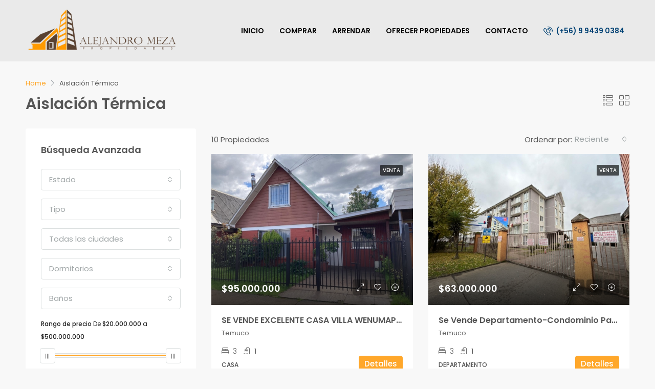

--- FILE ---
content_type: text/html; charset=UTF-8
request_url: https://www.alejandromeza.cl/feature/aislacion-termica/
body_size: 155796
content:
<!doctype html>
<html lang="es">
<head>
	<meta charset="UTF-8" />
	<meta name="viewport" content="width=device-width, initial-scale=1.0" />
	<link rel="profile" href="https://gmpg.org/xfn/11" />
    <meta name="format-detection" content="telephone=no">
	<title>Aislación Térmica &#8211; Alejandro Meza</title>
<meta name='robots' content='max-image-preview:large' />
<link rel='dns-prefetch' href='//fonts.googleapis.com' />
<link rel='preconnect' href='https://fonts.gstatic.com' crossorigin />
<link rel="alternate" type="application/rss+xml" title="Alejandro Meza &raquo; Feed" href="https://www.alejandromeza.cl/feed/" />
<link rel="alternate" type="application/rss+xml" title="Alejandro Meza &raquo; Feed de los comentarios" href="https://www.alejandromeza.cl/comments/feed/" />
<link rel="alternate" type="application/rss+xml" title="Alejandro Meza &raquo; Aislación Térmica Caracteristicas Feed" href="https://www.alejandromeza.cl/feature/aislacion-termica/feed/" />
<style id='wp-img-auto-sizes-contain-inline-css' type='text/css'>
img:is([sizes=auto i],[sizes^="auto," i]){contain-intrinsic-size:3000px 1500px}
/*# sourceURL=wp-img-auto-sizes-contain-inline-css */
</style>
<style id='wp-emoji-styles-inline-css' type='text/css'>

	img.wp-smiley, img.emoji {
		display: inline !important;
		border: none !important;
		box-shadow: none !important;
		height: 1em !important;
		width: 1em !important;
		margin: 0 0.07em !important;
		vertical-align: -0.1em !important;
		background: none !important;
		padding: 0 !important;
	}
/*# sourceURL=wp-emoji-styles-inline-css */
</style>
<link rel='stylesheet' id='wp-block-library-css' href='https://www.alejandromeza.cl/wp-includes/css/dist/block-library/style.min.css?ver=6.9' type='text/css' media='all' />
<style id='global-styles-inline-css' type='text/css'>
:root{--wp--preset--aspect-ratio--square: 1;--wp--preset--aspect-ratio--4-3: 4/3;--wp--preset--aspect-ratio--3-4: 3/4;--wp--preset--aspect-ratio--3-2: 3/2;--wp--preset--aspect-ratio--2-3: 2/3;--wp--preset--aspect-ratio--16-9: 16/9;--wp--preset--aspect-ratio--9-16: 9/16;--wp--preset--color--black: #000000;--wp--preset--color--cyan-bluish-gray: #abb8c3;--wp--preset--color--white: #ffffff;--wp--preset--color--pale-pink: #f78da7;--wp--preset--color--vivid-red: #cf2e2e;--wp--preset--color--luminous-vivid-orange: #ff6900;--wp--preset--color--luminous-vivid-amber: #fcb900;--wp--preset--color--light-green-cyan: #7bdcb5;--wp--preset--color--vivid-green-cyan: #00d084;--wp--preset--color--pale-cyan-blue: #8ed1fc;--wp--preset--color--vivid-cyan-blue: #0693e3;--wp--preset--color--vivid-purple: #9b51e0;--wp--preset--gradient--vivid-cyan-blue-to-vivid-purple: linear-gradient(135deg,rgb(6,147,227) 0%,rgb(155,81,224) 100%);--wp--preset--gradient--light-green-cyan-to-vivid-green-cyan: linear-gradient(135deg,rgb(122,220,180) 0%,rgb(0,208,130) 100%);--wp--preset--gradient--luminous-vivid-amber-to-luminous-vivid-orange: linear-gradient(135deg,rgb(252,185,0) 0%,rgb(255,105,0) 100%);--wp--preset--gradient--luminous-vivid-orange-to-vivid-red: linear-gradient(135deg,rgb(255,105,0) 0%,rgb(207,46,46) 100%);--wp--preset--gradient--very-light-gray-to-cyan-bluish-gray: linear-gradient(135deg,rgb(238,238,238) 0%,rgb(169,184,195) 100%);--wp--preset--gradient--cool-to-warm-spectrum: linear-gradient(135deg,rgb(74,234,220) 0%,rgb(151,120,209) 20%,rgb(207,42,186) 40%,rgb(238,44,130) 60%,rgb(251,105,98) 80%,rgb(254,248,76) 100%);--wp--preset--gradient--blush-light-purple: linear-gradient(135deg,rgb(255,206,236) 0%,rgb(152,150,240) 100%);--wp--preset--gradient--blush-bordeaux: linear-gradient(135deg,rgb(254,205,165) 0%,rgb(254,45,45) 50%,rgb(107,0,62) 100%);--wp--preset--gradient--luminous-dusk: linear-gradient(135deg,rgb(255,203,112) 0%,rgb(199,81,192) 50%,rgb(65,88,208) 100%);--wp--preset--gradient--pale-ocean: linear-gradient(135deg,rgb(255,245,203) 0%,rgb(182,227,212) 50%,rgb(51,167,181) 100%);--wp--preset--gradient--electric-grass: linear-gradient(135deg,rgb(202,248,128) 0%,rgb(113,206,126) 100%);--wp--preset--gradient--midnight: linear-gradient(135deg,rgb(2,3,129) 0%,rgb(40,116,252) 100%);--wp--preset--font-size--small: 13px;--wp--preset--font-size--medium: 20px;--wp--preset--font-size--large: 36px;--wp--preset--font-size--x-large: 42px;--wp--preset--spacing--20: 0.44rem;--wp--preset--spacing--30: 0.67rem;--wp--preset--spacing--40: 1rem;--wp--preset--spacing--50: 1.5rem;--wp--preset--spacing--60: 2.25rem;--wp--preset--spacing--70: 3.38rem;--wp--preset--spacing--80: 5.06rem;--wp--preset--shadow--natural: 6px 6px 9px rgba(0, 0, 0, 0.2);--wp--preset--shadow--deep: 12px 12px 50px rgba(0, 0, 0, 0.4);--wp--preset--shadow--sharp: 6px 6px 0px rgba(0, 0, 0, 0.2);--wp--preset--shadow--outlined: 6px 6px 0px -3px rgb(255, 255, 255), 6px 6px rgb(0, 0, 0);--wp--preset--shadow--crisp: 6px 6px 0px rgb(0, 0, 0);}:where(.is-layout-flex){gap: 0.5em;}:where(.is-layout-grid){gap: 0.5em;}body .is-layout-flex{display: flex;}.is-layout-flex{flex-wrap: wrap;align-items: center;}.is-layout-flex > :is(*, div){margin: 0;}body .is-layout-grid{display: grid;}.is-layout-grid > :is(*, div){margin: 0;}:where(.wp-block-columns.is-layout-flex){gap: 2em;}:where(.wp-block-columns.is-layout-grid){gap: 2em;}:where(.wp-block-post-template.is-layout-flex){gap: 1.25em;}:where(.wp-block-post-template.is-layout-grid){gap: 1.25em;}.has-black-color{color: var(--wp--preset--color--black) !important;}.has-cyan-bluish-gray-color{color: var(--wp--preset--color--cyan-bluish-gray) !important;}.has-white-color{color: var(--wp--preset--color--white) !important;}.has-pale-pink-color{color: var(--wp--preset--color--pale-pink) !important;}.has-vivid-red-color{color: var(--wp--preset--color--vivid-red) !important;}.has-luminous-vivid-orange-color{color: var(--wp--preset--color--luminous-vivid-orange) !important;}.has-luminous-vivid-amber-color{color: var(--wp--preset--color--luminous-vivid-amber) !important;}.has-light-green-cyan-color{color: var(--wp--preset--color--light-green-cyan) !important;}.has-vivid-green-cyan-color{color: var(--wp--preset--color--vivid-green-cyan) !important;}.has-pale-cyan-blue-color{color: var(--wp--preset--color--pale-cyan-blue) !important;}.has-vivid-cyan-blue-color{color: var(--wp--preset--color--vivid-cyan-blue) !important;}.has-vivid-purple-color{color: var(--wp--preset--color--vivid-purple) !important;}.has-black-background-color{background-color: var(--wp--preset--color--black) !important;}.has-cyan-bluish-gray-background-color{background-color: var(--wp--preset--color--cyan-bluish-gray) !important;}.has-white-background-color{background-color: var(--wp--preset--color--white) !important;}.has-pale-pink-background-color{background-color: var(--wp--preset--color--pale-pink) !important;}.has-vivid-red-background-color{background-color: var(--wp--preset--color--vivid-red) !important;}.has-luminous-vivid-orange-background-color{background-color: var(--wp--preset--color--luminous-vivid-orange) !important;}.has-luminous-vivid-amber-background-color{background-color: var(--wp--preset--color--luminous-vivid-amber) !important;}.has-light-green-cyan-background-color{background-color: var(--wp--preset--color--light-green-cyan) !important;}.has-vivid-green-cyan-background-color{background-color: var(--wp--preset--color--vivid-green-cyan) !important;}.has-pale-cyan-blue-background-color{background-color: var(--wp--preset--color--pale-cyan-blue) !important;}.has-vivid-cyan-blue-background-color{background-color: var(--wp--preset--color--vivid-cyan-blue) !important;}.has-vivid-purple-background-color{background-color: var(--wp--preset--color--vivid-purple) !important;}.has-black-border-color{border-color: var(--wp--preset--color--black) !important;}.has-cyan-bluish-gray-border-color{border-color: var(--wp--preset--color--cyan-bluish-gray) !important;}.has-white-border-color{border-color: var(--wp--preset--color--white) !important;}.has-pale-pink-border-color{border-color: var(--wp--preset--color--pale-pink) !important;}.has-vivid-red-border-color{border-color: var(--wp--preset--color--vivid-red) !important;}.has-luminous-vivid-orange-border-color{border-color: var(--wp--preset--color--luminous-vivid-orange) !important;}.has-luminous-vivid-amber-border-color{border-color: var(--wp--preset--color--luminous-vivid-amber) !important;}.has-light-green-cyan-border-color{border-color: var(--wp--preset--color--light-green-cyan) !important;}.has-vivid-green-cyan-border-color{border-color: var(--wp--preset--color--vivid-green-cyan) !important;}.has-pale-cyan-blue-border-color{border-color: var(--wp--preset--color--pale-cyan-blue) !important;}.has-vivid-cyan-blue-border-color{border-color: var(--wp--preset--color--vivid-cyan-blue) !important;}.has-vivid-purple-border-color{border-color: var(--wp--preset--color--vivid-purple) !important;}.has-vivid-cyan-blue-to-vivid-purple-gradient-background{background: var(--wp--preset--gradient--vivid-cyan-blue-to-vivid-purple) !important;}.has-light-green-cyan-to-vivid-green-cyan-gradient-background{background: var(--wp--preset--gradient--light-green-cyan-to-vivid-green-cyan) !important;}.has-luminous-vivid-amber-to-luminous-vivid-orange-gradient-background{background: var(--wp--preset--gradient--luminous-vivid-amber-to-luminous-vivid-orange) !important;}.has-luminous-vivid-orange-to-vivid-red-gradient-background{background: var(--wp--preset--gradient--luminous-vivid-orange-to-vivid-red) !important;}.has-very-light-gray-to-cyan-bluish-gray-gradient-background{background: var(--wp--preset--gradient--very-light-gray-to-cyan-bluish-gray) !important;}.has-cool-to-warm-spectrum-gradient-background{background: var(--wp--preset--gradient--cool-to-warm-spectrum) !important;}.has-blush-light-purple-gradient-background{background: var(--wp--preset--gradient--blush-light-purple) !important;}.has-blush-bordeaux-gradient-background{background: var(--wp--preset--gradient--blush-bordeaux) !important;}.has-luminous-dusk-gradient-background{background: var(--wp--preset--gradient--luminous-dusk) !important;}.has-pale-ocean-gradient-background{background: var(--wp--preset--gradient--pale-ocean) !important;}.has-electric-grass-gradient-background{background: var(--wp--preset--gradient--electric-grass) !important;}.has-midnight-gradient-background{background: var(--wp--preset--gradient--midnight) !important;}.has-small-font-size{font-size: var(--wp--preset--font-size--small) !important;}.has-medium-font-size{font-size: var(--wp--preset--font-size--medium) !important;}.has-large-font-size{font-size: var(--wp--preset--font-size--large) !important;}.has-x-large-font-size{font-size: var(--wp--preset--font-size--x-large) !important;}
/*# sourceURL=global-styles-inline-css */
</style>

<style id='classic-theme-styles-inline-css' type='text/css'>
/*! This file is auto-generated */
.wp-block-button__link{color:#fff;background-color:#32373c;border-radius:9999px;box-shadow:none;text-decoration:none;padding:calc(.667em + 2px) calc(1.333em + 2px);font-size:1.125em}.wp-block-file__button{background:#32373c;color:#fff;text-decoration:none}
/*# sourceURL=/wp-includes/css/classic-themes.min.css */
</style>
<link rel='stylesheet' id='bootstrap-css' href='https://www.alejandromeza.cl/wp-content/themes/houzez/css/bootstrap.min.css?ver=4.5.0' type='text/css' media='all' />
<link rel='stylesheet' id='bootstrap-select-css' href='https://www.alejandromeza.cl/wp-content/themes/houzez/css/bootstrap-select.min.css?ver=1.13.18' type='text/css' media='all' />
<link rel='stylesheet' id='font-awesome-5-all-css' href='https://www.alejandromeza.cl/wp-content/themes/houzez/css/font-awesome/css/all.min.css?ver=5.14.0' type='text/css' media='all' />
<link rel='stylesheet' id='houzez-icons-css' href='https://www.alejandromeza.cl/wp-content/themes/houzez/css/icons.css?ver=2.7.1' type='text/css' media='all' />
<link rel='stylesheet' id='slick-min-css' href='https://www.alejandromeza.cl/wp-content/themes/houzez/css/slick-min.css?ver=2.7.1' type='text/css' media='all' />
<link rel='stylesheet' id='slick-theme-min-css' href='https://www.alejandromeza.cl/wp-content/themes/houzez/css/slick-theme-min.css?ver=2.7.1' type='text/css' media='all' />
<link rel='stylesheet' id='jquery-ui-css' href='https://www.alejandromeza.cl/wp-content/themes/houzez/css/jquery-ui.min.css?ver=1.12.1' type='text/css' media='all' />
<link rel='stylesheet' id='radio-checkbox-css' href='https://www.alejandromeza.cl/wp-content/themes/houzez/css/radio-checkbox-min.css?ver=2.7.1' type='text/css' media='all' />
<link rel='stylesheet' id='bootstrap-datepicker-css' href='https://www.alejandromeza.cl/wp-content/themes/houzez/css/bootstrap-datepicker.min.css?ver=1.8.0' type='text/css' media='all' />
<link rel='stylesheet' id='houzez-main-css' href='https://www.alejandromeza.cl/wp-content/themes/houzez/css/main.css?ver=2.7.1' type='text/css' media='all' />
<link rel='stylesheet' id='houzez-styling-options-css' href='https://www.alejandromeza.cl/wp-content/themes/houzez/css/styling-options.css?ver=2.7.1' type='text/css' media='all' />
<link rel='stylesheet' id='houzez-style-css' href='https://www.alejandromeza.cl/wp-content/themes/houzez/style.css?ver=2.7.1' type='text/css' media='all' />
<style id='houzez-style-inline-css' type='text/css'>

        @media (min-width: 1200px) {
          .container {
              max-width: 1210px;
          }
        }
        body {
            font-family: Poppins;
            font-size: 15px;
            font-weight: 400;
            line-height: 25px;
            text-align: left;
            text-transform: ;
        }
        .main-nav,
        .dropdown-menu,
        .login-register,
        .btn.btn-create-listing,
        .logged-in-nav,
        .btn-phone-number {
          font-family: Poppins;
          font-size: 14px;
          font-weight: 600;
          text-align: ;
          text-transform: ;
        }

        .btn,
        .form-control,
        .bootstrap-select .text,
        .sort-by-title,
        .woocommerce ul.products li.product .button {
          font-family: Poppins;
          font-size: 15px; 
        }
        
        h1, h2, h3, h4, h5, h6, .item-title {
          font-family: Poppins;
          font-weight: 600;
          text-transform: ;
        }

        .post-content-wrap h1, .post-content-wrap h2, .post-content-wrap h3, .post-content-wrap h4, .post-content-wrap h5, .post-content-wrap h6 {
          font-weight: 600;
          text-transform: ;
          text-align: ; 
        }

        .top-bar-wrap {
            font-family: Roboto;
            font-size: 15px;
            font-weight: 300;
            line-height: 25px;
            text-align: ;
            text-transform: ;   
        }
        .footer-wrap {
            font-family: Poppins;
            font-size: 15px;
            font-weight: 400;
            line-height: 25px;
            text-align: ;
            text-transform: ;
        }
        
        .header-v1 .header-inner-wrap,
        .header-v1 .navbar-logged-in-wrap {
            line-height: 60px;
            height: 60px; 
        }
        .header-v2 .header-top .navbar {
          height: 110px; 
        }

        .header-v2 .header-bottom .header-inner-wrap,
        .header-v2 .header-bottom .navbar-logged-in-wrap {
          line-height: 54px;
          height: 54px; 
        }

        .header-v3 .header-top .header-inner-wrap,
        .header-v3 .header-top .header-contact-wrap {
          height: 80px;
          line-height: 80px; 
        }
        .header-v3 .header-bottom .header-inner-wrap,
        .header-v3 .header-bottom .navbar-logged-in-wrap {
          line-height: 54px;
          height: 54px; 
        }
        .header-v4 .header-inner-wrap,
        .header-v4 .navbar-logged-in-wrap {
          line-height: 120px;
          height: 120px; 
        }
        .header-v5 .header-top .header-inner-wrap,
        .header-v5 .header-top .navbar-logged-in-wrap {
          line-height: 110px;
          height: 110px; 
        }
        .header-v5 .header-bottom .header-inner-wrap {
          line-height: 54px;
          height: 54px; 
        }
        .header-v6 .header-inner-wrap,
        .header-v6 .navbar-logged-in-wrap {
          height: 60px;
          line-height: 60px; 
        }
        @media (min-width: 1200px) {
            .header-v5 .header-top .container {
                max-width: 1170px;
            }
        }
    
      body,
      #main-wrap,
      .fw-property-documents-wrap h3 span, 
      .fw-property-details-wrap h3 span {
        background-color: #f8f8f8; 
      }

       body,
      .form-control,
      .bootstrap-select .text,
      .item-title a,
      .listing-tabs .nav-tabs .nav-link,
      .item-wrap-v2 .item-amenities li span,
      .item-wrap-v2 .item-amenities li:before,
      .item-parallax-wrap .item-price-wrap,
      .list-view .item-body .item-price-wrap,
      .property-slider-item .item-price-wrap,
      .page-title-wrap .item-price-wrap,
      .agent-information .agent-phone span a,
      .property-overview-wrap ul li strong,
      .mobile-property-title .item-price-wrap .item-price,
      .fw-property-features-left li a,
      .lightbox-content-wrap .item-price-wrap,
      .blog-post-item-v1 .blog-post-title h3 a,
      .blog-post-content-widget h4 a,
      .property-item-widget .right-property-item-widget-wrap .item-price-wrap,
      .login-register-form .modal-header .login-register-tabs .nav-link.active,
      .agent-list-wrap .agent-list-content h2 a,
      .agent-list-wrap .agent-list-contact li a,
      .agent-contacts-wrap li a,
      .menu-edit-property li a,
      .statistic-referrals-list li a,
      .chart-nav .nav-pills .nav-link,
      .dashboard-table-properties td .property-payment-status,
      .dashboard-mobile-edit-menu-wrap .bootstrap-select > .dropdown-toggle.bs-placeholder,
      .payment-method-block .radio-tab .control-text,
      .post-title-wrap h2 a,
      .lead-nav-tab.nav-pills .nav-link,
      .deals-nav-tab.nav-pills .nav-link,
      .btn-light-grey-outlined:hover,
      button:not(.bs-placeholder) .filter-option-inner-inner,
      .fw-property-floor-plans-wrap .floor-plans-tabs a,
      .products > .product > .item-body > a,
      .woocommerce ul.products li.product .price,
      .woocommerce div.product p.price, 
      .woocommerce div.product span.price,
      .woocommerce #reviews #comments ol.commentlist li .meta,
      .woocommerce-MyAccount-navigation ul li a,
      .activitiy-item-close-button a,
      .property-section-wrap li a {
       color: #565656; 
     }


    
      a,
      a:hover,
      a:active,
      a:focus,
      .primary-text,
      .btn-clear,
      .btn-apply,
      .btn-primary-outlined,
      .btn-primary-outlined:before,
      .item-title a:hover,
      .sort-by .bootstrap-select .bs-placeholder,
      .sort-by .bootstrap-select > .btn,
      .sort-by .bootstrap-select > .btn:active,
      .page-link,
      .page-link:hover,
      .accordion-title:before,
      .blog-post-content-widget h4 a:hover,
      .agent-list-wrap .agent-list-content h2 a:hover,
      .agent-list-wrap .agent-list-contact li a:hover,
      .agent-contacts-wrap li a:hover,
      .agent-nav-wrap .nav-pills .nav-link,
      .dashboard-side-menu-wrap .side-menu-dropdown a.active,
      .menu-edit-property li a.active,
      .menu-edit-property li a:hover,
      .dashboard-statistic-block h3 .fa,
      .statistic-referrals-list li a:hover,
      .chart-nav .nav-pills .nav-link.active,
      .board-message-icon-wrap.active,
      .post-title-wrap h2 a:hover,
      .listing-switch-view .switch-btn.active,
      .item-wrap-v6 .item-price-wrap,
      .listing-v6 .list-view .item-body .item-price-wrap,
      .woocommerce nav.woocommerce-pagination ul li a, 
      .woocommerce nav.woocommerce-pagination ul li span,
      .woocommerce-MyAccount-navigation ul li a:hover,
      .property-schedule-tour-form-wrap .control input:checked ~ .control__indicator,
      .property-schedule-tour-form-wrap .control:hover,
      .property-walkscore-wrap-v2 .score-details .houzez-icon,
      .login-register .btn-icon-login-register + .dropdown-menu a,
      .activitiy-item-close-button a:hover,
      .property-section-wrap li a:hover {
        color: #ffa72a; 
      }
      
      .agent-list-position a {
        color: #ffa72a!important; 
      }

      .control input:checked ~ .control__indicator,
      .top-banner-wrap .nav-pills .nav-link,
      .btn-primary-outlined:hover,
      .page-item.active .page-link,
      .slick-prev:hover,
      .slick-prev:focus,
      .slick-next:hover,
      .slick-next:focus,
      .mobile-property-tools .nav-pills .nav-link.active,
      .login-register-form .modal-header,
      .agent-nav-wrap .nav-pills .nav-link.active,
      .board-message-icon-wrap .notification-circle,
      .primary-label,
      .fc-event, .fc-event-dot,
      .compare-table .table-hover > tbody > tr:hover,
      .post-tag,
      .datepicker table tr td.active.active,
      .datepicker table tr td.active.disabled,
      .datepicker table tr td.active.disabled.active,
      .datepicker table tr td.active.disabled.disabled,
      .datepicker table tr td.active.disabled:active,
      .datepicker table tr td.active.disabled:hover,
      .datepicker table tr td.active.disabled:hover.active,
      .datepicker table tr td.active.disabled:hover.disabled,
      .datepicker table tr td.active.disabled:hover:active,
      .datepicker table tr td.active.disabled:hover:hover,
      .datepicker table tr td.active.disabled:hover[disabled],
      .datepicker table tr td.active.disabled[disabled],
      .datepicker table tr td.active:active,
      .datepicker table tr td.active:hover,
      .datepicker table tr td.active:hover.active,
      .datepicker table tr td.active:hover.disabled,
      .datepicker table tr td.active:hover:active,
      .datepicker table tr td.active:hover:hover,
      .datepicker table tr td.active:hover[disabled],
      .datepicker table tr td.active[disabled],
      .ui-slider-horizontal .ui-slider-range,
      .btn-bubble {
        background-color: #ffa72a; 
      }

      .control input:checked ~ .control__indicator,
      .btn-primary-outlined,
      .page-item.active .page-link,
      .mobile-property-tools .nav-pills .nav-link.active,
      .agent-nav-wrap .nav-pills .nav-link,
      .agent-nav-wrap .nav-pills .nav-link.active,
      .chart-nav .nav-pills .nav-link.active,
      .dashaboard-snake-nav .step-block.active,
      .fc-event,
      .fc-event-dot,
      .property-schedule-tour-form-wrap .control input:checked ~ .control__indicator {
        border-color: #ffa72a; 
      }

      .slick-arrow:hover {
        background-color: rgba(255,167,42,0.65); 
      }

      .slick-arrow {
        background-color: #ffa72a; 
      }

      .property-banner .nav-pills .nav-link.active {
        background-color: rgba(255,167,42,0.65) !important; 
      }

      .property-navigation-wrap a.active {
        color: #ffa72a;
        -webkit-box-shadow: inset 0 -3px #ffa72a;
        box-shadow: inset 0 -3px #ffa72a; 
      }

      .btn-primary,
      .fc-button-primary,
      .woocommerce nav.woocommerce-pagination ul li a:focus, 
      .woocommerce nav.woocommerce-pagination ul li a:hover, 
      .woocommerce nav.woocommerce-pagination ul li span.current {
        color: #fff;
        background-color: #ffa72a;
        border-color: #ffa72a; 
      }
      .btn-primary:focus, .btn-primary:focus:active,
      .fc-button-primary:focus,
      .fc-button-primary:focus:active {
        color: #fff;
        background-color: #ffa72a;
        border-color: #ffa72a; 
      }
      .btn-primary:hover,
      .fc-button-primary:hover {
        color: #fff;
        background-color: #ffa72a;
        border-color: #ffa72a; 
      }
      .btn-primary:active, 
      .btn-primary:not(:disabled):not(:disabled):active,
      .fc-button-primary:active,
      .fc-button-primary:not(:disabled):not(:disabled):active {
        color: #fff;
        background-color: #ffa72a;
        border-color: #ffa72a; 
      }

      .btn-secondary,
      .woocommerce span.onsale,
      .woocommerce ul.products li.product .button,
      .woocommerce #respond input#submit.alt, 
      .woocommerce a.button.alt, 
      .woocommerce button.button.alt, 
      .woocommerce input.button.alt,
      .woocommerce #review_form #respond .form-submit input,
      .woocommerce #respond input#submit, 
      .woocommerce a.button, 
      .woocommerce button.button, 
      .woocommerce input.button {
        color: #fff;
        background-color: #ffa72a;
        border-color: #ffa72a; 
      }
      .woocommerce ul.products li.product .button:focus,
      .woocommerce ul.products li.product .button:active,
      .woocommerce #respond input#submit.alt:focus, 
      .woocommerce a.button.alt:focus, 
      .woocommerce button.button.alt:focus, 
      .woocommerce input.button.alt:focus,
      .woocommerce #respond input#submit.alt:active, 
      .woocommerce a.button.alt:active, 
      .woocommerce button.button.alt:active, 
      .woocommerce input.button.alt:active,
      .woocommerce #review_form #respond .form-submit input:focus,
      .woocommerce #review_form #respond .form-submit input:active,
      .woocommerce #respond input#submit:active, 
      .woocommerce a.button:active, 
      .woocommerce button.button:active, 
      .woocommerce input.button:active,
      .woocommerce #respond input#submit:focus, 
      .woocommerce a.button:focus, 
      .woocommerce button.button:focus, 
      .woocommerce input.button:focus {
        color: #fff;
        background-color: #ffa72a;
        border-color: #ffa72a; 
      }
      .btn-secondary:hover,
      .woocommerce ul.products li.product .button:hover,
      .woocommerce #respond input#submit.alt:hover, 
      .woocommerce a.button.alt:hover, 
      .woocommerce button.button.alt:hover, 
      .woocommerce input.button.alt:hover,
      .woocommerce #review_form #respond .form-submit input:hover,
      .woocommerce #respond input#submit:hover, 
      .woocommerce a.button:hover, 
      .woocommerce button.button:hover, 
      .woocommerce input.button:hover {
        color: #fff;
        background-color: #ffa72a;
        border-color: #ffa72a; 
      }
      .btn-secondary:active, 
      .btn-secondary:not(:disabled):not(:disabled):active {
        color: #fff;
        background-color: #ffa72a;
        border-color: #ffa72a; 
      }

      .btn-primary-outlined {
        color: #ffa72a;
        background-color: transparent;
        border-color: #ffa72a; 
      }
      .btn-primary-outlined:focus, .btn-primary-outlined:focus:active {
        color: #ffa72a;
        background-color: transparent;
        border-color: #ffa72a; 
      }
      .btn-primary-outlined:hover {
        color: #fff;
        background-color: #ffa72a;
        border-color: #ffa72a; 
      }
      .btn-primary-outlined:active, .btn-primary-outlined:not(:disabled):not(:disabled):active {
        color: #ffa72a;
        background-color: rgba(26, 26, 26, 0);
        border-color: #ffa72a; 
      }

      .btn-secondary-outlined {
        color: #ffa72a;
        background-color: transparent;
        border-color: #ffa72a; 
      }
      .btn-secondary-outlined:focus, .btn-secondary-outlined:focus:active {
        color: #ffa72a;
        background-color: transparent;
        border-color: #ffa72a; 
      }
      .btn-secondary-outlined:hover {
        color: #fff;
        background-color: #ffa72a;
        border-color: #ffa72a; 
      }
      .btn-secondary-outlined:active, .btn-secondary-outlined:not(:disabled):not(:disabled):active {
        color: #ffa72a;
        background-color: rgba(26, 26, 26, 0);
        border-color: #ffa72a; 
      }

      .btn-call {
        color: #ffa72a;
        background-color: transparent;
        border-color: #ffa72a; 
      }
      .btn-call:focus, .btn-call:focus:active {
        color: #ffa72a;
        background-color: transparent;
        border-color: #ffa72a; 
      }
      .btn-call:hover {
        color: #ffa72a;
        background-color: rgba(26, 26, 26, 0);
        border-color: #ffa72a; 
      }
      .btn-call:active, .btn-call:not(:disabled):not(:disabled):active {
        color: #ffa72a;
        background-color: rgba(26, 26, 26, 0);
        border-color: #ffa72a; 
      }
      .icon-delete .btn-loader:after{
          border-color: #ffa72a transparent #ffa72a transparent
      }
    
      .header-v1 {
        background-color: #004274;
        border-bottom: 1px solid #004274; 
      }

      .header-v1 a.nav-link {
        color: #FFFFFF; 
      }

      .header-v1 a.nav-link:hover,
      .header-v1 a.nav-link:active {
        color: #00aeff;
        background-color: rgba(0, 174, 255, 0.1); 
      }
      .header-desktop .main-nav .nav-link {
          letter-spacing: 0.0px;
      }
    
      .header-v2 .header-top,
      .header-v5 .header-top,
      .header-v2 .header-contact-wrap {
        background-color: #ffffff; 
      }

      .header-v2 .header-bottom, 
      .header-v5 .header-bottom {
        background-color: #004274;
      }

      .header-v2 .header-contact-wrap .header-contact-right, .header-v2 .header-contact-wrap .header-contact-right a, .header-contact-right a:hover, header-contact-right a:active {
        color: #004274; 
      }

      .header-v2 .header-contact-left {
        color: #004274; 
      }

      .header-v2 .header-bottom,
      .header-v2 .navbar-nav > li,
      .header-v2 .navbar-nav > li:first-of-type,
      .header-v5 .header-bottom,
      .header-v5 .navbar-nav > li,
      .header-v5 .navbar-nav > li:first-of-type {
        border-color: rgba(0, 174, 255, 0.2);
      }

      .header-v2 a.nav-link,
      .header-v5 a.nav-link {
        color: #ffffff; 
      }

      .header-v2 a.nav-link:hover,
      .header-v2 a.nav-link:active,
      .header-v5 a.nav-link:hover,
      .header-v5 a.nav-link:active {
        color: #00aeff;
        background-color: rgba(0, 174, 255, 0.1); 
      }

      .header-v2 .header-contact-right a:hover, 
      .header-v2 .header-contact-right a:active,
      .header-v3 .header-contact-right a:hover, 
      .header-v3 .header-contact-right a:active {
        background-color: transparent;
      }

      .header-v2 .header-social-icons a,
      .header-v5 .header-social-icons a {
        color: #004274; 
      }
    
      .header-v3 .header-top {
        background-color: #004274; 
      }

      .header-v3 .header-bottom {
        background-color: #004274; 
      }

      .header-v3 .header-contact,
      .header-v3-mobile {
        background-color: #00aeff;
        color: #ffffff; 
      }

      .header-v3 .header-bottom,
      .header-v3 .login-register,
      .header-v3 .navbar-nav > li,
      .header-v3 .navbar-nav > li:first-of-type {
        border-color: rgba(0, 174, 239, 0.2); 
      }

      .header-v3 a.nav-link, 
      .header-v3 .header-contact-right a:hover, .header-v3 .header-contact-right a:active {
        color: #FFFFFF; 
      }

      .header-v3 a.nav-link:hover,
      .header-v3 a.nav-link:active {
        color: #00aeff;
        background-color: rgba(0, 174, 255, 0.1); 
      }

      .header-v3 .header-social-icons a {
        color: #004274; 
      }
    
      .header-v4 {
        background-color: #eaeaea; 
      }

      .header-v4 a.nav-link {
        color: #000000; 
      }

      .header-v4 a.nav-link:hover,
      .header-v4 a.nav-link:active {
        color: #ffa72a;
        background-color: rgba(253,253,253,0.1); 
      }
    
      .header-v6 .header-top {
        background-color: #004274; 
      }

      .header-v6 a.nav-link {
        color: #FFFFFF; 
      }

      .header-v6 a.nav-link:hover,
      .header-v6 a.nav-link:active {
        color: #00aeff;
        background-color: rgba(0, 174, 255, 0.1); 
      }

      .header-v6 .header-social-icons a {
        color: #FFFFFF; 
      }
    
      .header-mobile {
        background-color: #ffffff; 
      }
      .header-mobile .toggle-button-left,
      .header-mobile .toggle-button-right {
        color: #000000; 
      }

      .nav-mobile .logged-in-nav a,
      .nav-mobile .main-nav,
      .nav-mobile .navi-login-register {
        background-color: #000000; 
      }

      .nav-mobile .logged-in-nav a,
      .nav-mobile .main-nav .nav-item .nav-item a,
      .nav-mobile .main-nav .nav-item a,
      .navi-login-register .main-nav .nav-item a {
        color: #ffffff;
        border-bottom: 1px solid #dce0e0;
        background-color: #000000;
      }

      .nav-mobile .btn-create-listing,
      .navi-login-register .btn-create-listing {
        color: #fff;
        border: 1px solid #ffa72a;
        background-color: #ffa72a; 
      }

      .nav-mobile .btn-create-listing:hover, .nav-mobile .btn-create-listing:active,
      .navi-login-register .btn-create-listing:hover,
      .navi-login-register .btn-create-listing:active {
        color: #fff;
        border: 1px solid #ffa72a;
        background-color: rgba(0, 174, 255, 0.65); 
      }
    
      .header-transparent-wrap .header-v4 {
        background-color: transparent;
        border-bottom: 1px solid rgba(255, 255, 255, 0.3); 
      }

      .header-transparent-wrap .header-v4 a {
        color: #ffffff; 
      }

      .header-transparent-wrap .header-v4 a:hover,
      .header-transparent-wrap .header-v4 a:active {
        color: #ffffff;
        background-color: rgba(255, 255, 255, 0.1); 
      }
    
      .main-nav .navbar-nav .nav-item .dropdown-menu,
      .login-register .login-register-nav li .dropdown-menu {
        background-color: rgba(255,255,255,0.95); 
      }

      .login-register .login-register-nav li .dropdown-menu:before {
          border-left-color: rgba(255,255,255,0.95);
          border-top-color: rgba(255,255,255,0.95);
      }

      .main-nav .navbar-nav .nav-item .nav-item a,
      .login-register .login-register-nav li .dropdown-menu .nav-item a {
        color: #000000;
        border-bottom: 1px solid #dce0e0; 
      }

      .main-nav .navbar-nav .nav-item .nav-item a:hover,
      .main-nav .navbar-nav .nav-item .nav-item a:active,
      .login-register .login-register-nav li .dropdown-menu .nav-item a:hover {
        color: #ffa72a; 
      }
      .main-nav .navbar-nav .nav-item .nav-item a:hover,
      .main-nav .navbar-nav .nav-item .nav-item a:active,
      .login-register .login-register-nav li .dropdown-menu .nav-item a:hover {
          background-color: rgba(0, 174, 255, 0.1);
      }
    
      .header-main-wrap .btn-create-listing {
        color: #ffffff;
        border: 1px solid #ffa72a;
        background-color: #ffa72a; 
      }

      .header-main-wrap .btn-create-listing:hover,
      .header-main-wrap .btn-create-listing:active {
        color: rgba(255, 255, 255, 0.99);
        border: 1px solid #ffa72a;
        background-color: rgba(255,167,42,0.65); 
      }
    
      .header-transparent-wrap .header-v4 .btn-create-listing {
        color: #ffffff;
        border: 1px solid #ffffff;
        background-color: rgba(255, 255, 255, 0.2); 
      }

      .header-transparent-wrap .header-v4 .btn-create-listing:hover,
      .header-transparent-wrap .header-v4 .btn-create-listing:active {
        color: rgba(255,255,255,1);
        border: 1px solid #ffa72a;
        background-color: rgba(255,167,42,0.65); 
      }
    
      .header-transparent-wrap .logged-in-nav a,
      .logged-in-nav a {
        color: #ffa72a;
        border-color: #dce0e0;
        background-color: #FFFFFF; 
      }

      .header-transparent-wrap .logged-in-nav a:hover,
      .header-transparent-wrap .logged-in-nav a:active,
      .logged-in-nav a:hover,
      .logged-in-nav a:active {
        color: #ffa72a;
        background-color: rgba(253,253,253,0.11);
        border-color: #dce0e0; 
      }
    
      .form-control::-webkit-input-placeholder,
      .search-banner-wrap ::-webkit-input-placeholder,
      .advanced-search ::-webkit-input-placeholder,
      .advanced-search-banner-wrap ::-webkit-input-placeholder,
      .overlay-search-advanced-module ::-webkit-input-placeholder {
        color: #a1a7a8; 
      }
      .bootstrap-select > .dropdown-toggle.bs-placeholder, 
      .bootstrap-select > .dropdown-toggle.bs-placeholder:active, 
      .bootstrap-select > .dropdown-toggle.bs-placeholder:focus, 
      .bootstrap-select > .dropdown-toggle.bs-placeholder:hover {
        color: #a1a7a8; 
      }
      .form-control::placeholder,
      .search-banner-wrap ::-webkit-input-placeholder,
      .advanced-search ::-webkit-input-placeholder,
      .advanced-search-banner-wrap ::-webkit-input-placeholder,
      .overlay-search-advanced-module ::-webkit-input-placeholder {
        color: #a1a7a8; 
      }

      .search-banner-wrap ::-moz-placeholder,
      .advanced-search ::-moz-placeholder,
      .advanced-search-banner-wrap ::-moz-placeholder,
      .overlay-search-advanced-module ::-moz-placeholder {
        color: #a1a7a8; 
      }

      .search-banner-wrap :-ms-input-placeholder,
      .advanced-search :-ms-input-placeholder,
      .advanced-search-banner-wrap ::-ms-input-placeholder,
      .overlay-search-advanced-module ::-ms-input-placeholder {
        color: #a1a7a8; 
      }

      .search-banner-wrap :-moz-placeholder,
      .advanced-search :-moz-placeholder,
      .advanced-search-banner-wrap :-moz-placeholder,
      .overlay-search-advanced-module :-moz-placeholder {
        color: #a1a7a8; 
      }

      .advanced-search .form-control,
      .advanced-search .bootstrap-select > .btn,
      .location-trigger,
      .vertical-search-wrap .form-control,
      .vertical-search-wrap .bootstrap-select > .btn,
      .step-search-wrap .form-control,
      .step-search-wrap .bootstrap-select > .btn,
      .advanced-search-banner-wrap .form-control,
      .advanced-search-banner-wrap .bootstrap-select > .btn,
      .search-banner-wrap .form-control,
      .search-banner-wrap .bootstrap-select > .btn,
      .overlay-search-advanced-module .form-control,
      .overlay-search-advanced-module .bootstrap-select > .btn,
      .advanced-search-v2 .advanced-search-btn,
      .advanced-search-v2 .advanced-search-btn:hover {
        border-color: #dce0e0; 
      }

      .advanced-search-nav,
      .search-expandable,
      .overlay-search-advanced-module {
        background-color: #153048; 
      }
      .btn-search {
        color: #ffffff;
        background-color: #ffa72a;
        border-color: #ffa72a;
      }
      .btn-search:hover, .btn-search:active  {
        color: #ffffff;
        background-color: #ffa72a;
        border-color: #ffa72a;
      }
      .advanced-search-btn {
        color: #ffffff;
        background-color: #ffa72a;
        border-color: #ffa72a; 
      }
      .advanced-search-btn:hover, .advanced-search-btn:active {
        color: #ffa72a;
        background-color: #153048;
        border-color: #153048; 
      }
      .advanced-search-btn:focus {
        color: #ffffff;
        background-color: #ffa72a;
        border-color: #ffa72a; 
      }
      .search-expandable-label {
        color: #ffffff;
        background-color: #ffa72a;
      }
      .advanced-search-nav {
        padding-top: 10px;
        padding-bottom: 10px;
      }
      .features-list-wrap .control--checkbox,
      .features-list-wrap .control--radio,
      .range-text, 
      .features-list-wrap .control--checkbox, 
      .features-list-wrap .btn-features-list, 
      .overlay-search-advanced-module .search-title, 
      .overlay-search-advanced-module .overlay-search-module-close {
          color: #FFFFFF;
      }
      .advanced-search-half-map {
        background-color: #FFFFFF; 
      }
      .advanced-search-half-map .range-text, 
      .advanced-search-half-map .features-list-wrap .control--checkbox, 
      .advanced-search-half-map .features-list-wrap .btn-features-list {
          color: #222222;
      }
    
      .save-search-btn {
          border-color: #ffa72a ;
          background-color: #ffa72a ;
          color: #ffffff ;
      }
      .save-search-btn:hover,
      .save-search-btn:active {
          border-color: #ffa72a;
          background-color: #ffa72a ;
          color: #ffffff ;
      }
    .label-featured {
      background-color: #ffa72a;
      color: #ffffff; 
    }
    
    .dashboard-side-wrap {
      background-color: #153048; 
    }

    .side-menu a {
      color: #839EB2; 
    }

    .side-menu a.active,
    .side-menu .side-menu-parent-selected > a,
    .side-menu-dropdown a,
    .side-menu a:hover {
      color: #ffffff; 
    }
    .dashboard-side-menu-wrap .side-menu-dropdown a.active {
      color: #ffa72a
    }
    
      .detail-wrap {
        background-color: rgba(255,167,42,0.1);
        border-color: #ffa72a; 
      }
    .top-bar-wrap,
    .top-bar-wrap .dropdown-menu,
    .switcher-wrap .dropdown-menu {
      background-color: #000000;
    }
    .top-bar-wrap a,
    .top-bar-contact,
    .top-bar-slogan,
    .top-bar-wrap .btn,
    .top-bar-wrap .dropdown-menu,
    .switcher-wrap .dropdown-menu,
    .top-bar-wrap .navbar-toggler {
      color: #ffffff;
    }
    .top-bar-wrap a:hover,
    .top-bar-wrap a:active,
    .top-bar-wrap .btn:hover,
    .top-bar-wrap .btn:active,
    .top-bar-wrap .dropdown-menu li:hover,
    .top-bar-wrap .dropdown-menu li:active,
    .switcher-wrap .dropdown-menu li:hover,
    .switcher-wrap .dropdown-menu li:active {
      color: rgba(255,167,42,1);
    }
    .class-energy-indicator:nth-child(1) {
        background-color: #33a357;
    }
    .class-energy-indicator:nth-child(2) {
        background-color: #79b752;
    }
    .class-energy-indicator:nth-child(3) {
        background-color: #c3d545;
    }
    .class-energy-indicator:nth-child(4) {
        background-color: #fff12c;
    }
    .class-energy-indicator:nth-child(5) {
        background-color: #edb731;
    }
    .class-energy-indicator:nth-child(6) {
        background-color: #d66f2c;
    }
    .class-energy-indicator:nth-child(7) {
        background-color: #cc232a;
    }
    .class-energy-indicator:nth-child(8) {
        background-color: #cc232a;
    }
    .class-energy-indicator:nth-child(9) {
        background-color: #cc232a;
    }
    .class-energy-indicator:nth-child(10) {
        background-color: #cc232a;
    }
    
    .footer-top-wrap {
      background-color: #ffffff; 
    }

    .footer-bottom-wrap {
      background-color: #ffffff; 
    }

    .footer-top-wrap,
    .footer-top-wrap a,
    .footer-bottom-wrap,
    .footer-bottom-wrap a,
    .footer-top-wrap .property-item-widget .right-property-item-widget-wrap .item-amenities,
    .footer-top-wrap .property-item-widget .right-property-item-widget-wrap .item-price-wrap,
    .footer-top-wrap .blog-post-content-widget h4 a,
    .footer-top-wrap .blog-post-content-widget,
    .footer-top-wrap .form-tools .control,
    .footer-top-wrap .slick-dots li.slick-active button:before,
    .footer-top-wrap .slick-dots li button::before,
    .footer-top-wrap .widget ul:not(.item-amenities):not(.item-price-wrap):not(.contact-list):not(.dropdown-menu):not(.nav-tabs) li span {
      color: #153048; 
    }
    
          .footer-top-wrap a:hover,
          .footer-bottom-wrap a:hover,
          .footer-top-wrap .blog-post-content-widget h4 a:hover {
            color: rgba(255,167,42,1); 
          }
        .houzez-osm-cluster {
            background-image: url(https://www.alejandromeza.cl/wp-content/uploads/2022/10/color.png);
            text-align: center;
            color: #fff;
            width: 48px;
            height: 48px;
            line-height: 48px;
        }
    .testimonial-thumb img {
    width: 70px;
    height: 70px;
}
/*# sourceURL=houzez-style-inline-css */
</style>
<link rel="preload" as="style" href="https://fonts.googleapis.com/css?family=Poppins:100,200,300,400,500,600,700,800,900,100italic,200italic,300italic,400italic,500italic,600italic,700italic,800italic,900italic%7CRoboto:300&#038;display=swap&#038;ver=1699229674" /><link rel="stylesheet" href="https://fonts.googleapis.com/css?family=Poppins:100,200,300,400,500,600,700,800,900,100italic,200italic,300italic,400italic,500italic,600italic,700italic,800italic,900italic%7CRoboto:300&#038;display=swap&#038;ver=1699229674" media="print" onload="this.media='all'"><noscript><link rel="stylesheet" href="https://fonts.googleapis.com/css?family=Poppins:100,200,300,400,500,600,700,800,900,100italic,200italic,300italic,400italic,500italic,600italic,700italic,800italic,900italic%7CRoboto:300&#038;display=swap&#038;ver=1699229674" /></noscript><script type="text/javascript" src="https://www.alejandromeza.cl/wp-includes/js/jquery/jquery.min.js?ver=3.7.1" id="jquery-core-js"></script>
<script type="text/javascript" src="https://www.alejandromeza.cl/wp-includes/js/jquery/jquery-migrate.min.js?ver=3.4.1" id="jquery-migrate-js"></script>
<link rel="https://api.w.org/" href="https://www.alejandromeza.cl/wp-json/" /><link rel="alternate" title="JSON" type="application/json" href="https://www.alejandromeza.cl/wp-json/wp/v2/property_feature/90" /><link rel="EditURI" type="application/rsd+xml" title="RSD" href="https://www.alejandromeza.cl/xmlrpc.php?rsd" />
<meta name="generator" content="WordPress 6.9" />
<meta name="generator" content="Redux 4.3.19" /><!-- Favicon --><link rel="shortcut icon" href="https://www.alejandromeza.cl/wp-content/uploads/2022/10/favi.png"><meta name="generator" content="Powered by Slider Revolution 6.5.31 - responsive, Mobile-Friendly Slider Plugin for WordPress with comfortable drag and drop interface." />
<script>function setREVStartSize(e){
			//window.requestAnimationFrame(function() {
				window.RSIW = window.RSIW===undefined ? window.innerWidth : window.RSIW;
				window.RSIH = window.RSIH===undefined ? window.innerHeight : window.RSIH;
				try {
					var pw = document.getElementById(e.c).parentNode.offsetWidth,
						newh;
					pw = pw===0 || isNaN(pw) || (e.l=="fullwidth" || e.layout=="fullwidth") ? window.RSIW : pw;
					e.tabw = e.tabw===undefined ? 0 : parseInt(e.tabw);
					e.thumbw = e.thumbw===undefined ? 0 : parseInt(e.thumbw);
					e.tabh = e.tabh===undefined ? 0 : parseInt(e.tabh);
					e.thumbh = e.thumbh===undefined ? 0 : parseInt(e.thumbh);
					e.tabhide = e.tabhide===undefined ? 0 : parseInt(e.tabhide);
					e.thumbhide = e.thumbhide===undefined ? 0 : parseInt(e.thumbhide);
					e.mh = e.mh===undefined || e.mh=="" || e.mh==="auto" ? 0 : parseInt(e.mh,0);
					if(e.layout==="fullscreen" || e.l==="fullscreen")
						newh = Math.max(e.mh,window.RSIH);
					else{
						e.gw = Array.isArray(e.gw) ? e.gw : [e.gw];
						for (var i in e.rl) if (e.gw[i]===undefined || e.gw[i]===0) e.gw[i] = e.gw[i-1];
						e.gh = e.el===undefined || e.el==="" || (Array.isArray(e.el) && e.el.length==0)? e.gh : e.el;
						e.gh = Array.isArray(e.gh) ? e.gh : [e.gh];
						for (var i in e.rl) if (e.gh[i]===undefined || e.gh[i]===0) e.gh[i] = e.gh[i-1];
											
						var nl = new Array(e.rl.length),
							ix = 0,
							sl;
						e.tabw = e.tabhide>=pw ? 0 : e.tabw;
						e.thumbw = e.thumbhide>=pw ? 0 : e.thumbw;
						e.tabh = e.tabhide>=pw ? 0 : e.tabh;
						e.thumbh = e.thumbhide>=pw ? 0 : e.thumbh;
						for (var i in e.rl) nl[i] = e.rl[i]<window.RSIW ? 0 : e.rl[i];
						sl = nl[0];
						for (var i in nl) if (sl>nl[i] && nl[i]>0) { sl = nl[i]; ix=i;}
						var m = pw>(e.gw[ix]+e.tabw+e.thumbw) ? 1 : (pw-(e.tabw+e.thumbw)) / (e.gw[ix]);
						newh =  (e.gh[ix] * m) + (e.tabh + e.thumbh);
					}
					var el = document.getElementById(e.c);
					if (el!==null && el) el.style.height = newh+"px";
					el = document.getElementById(e.c+"_wrapper");
					if (el!==null && el) {
						el.style.height = newh+"px";
						el.style.display = "block";
					}
				} catch(e){
					console.log("Failure at Presize of Slider:" + e)
				}
			//});
		  };</script>
<link rel='stylesheet' id='rs-plugin-settings-css' href='https://www.alejandromeza.cl/wp-content/plugins/revslider/public/assets/css/rs6.css?ver=6.5.31' type='text/css' media='all' />
<style id='rs-plugin-settings-inline-css' type='text/css'>
#rs-demo-id {}
/*# sourceURL=rs-plugin-settings-inline-css */
</style>
</head>

<body class="archive tax-property_feature term-aislacion-termica term-90 wp-theme-houzez elementor-default elementor-kit-5">

<div class="nav-mobile">
    <div class="main-nav navbar slideout-menu slideout-menu-left" id="nav-mobile">
        <ul id="mobile-main-nav" class="navbar-nav mobile-navbar-nav"><li  class="nav-item menu-item menu-item-type-custom menu-item-object-custom menu-item-home "><a  class="nav-link " href="https://www.alejandromeza.cl/">INICIO</a> </li>
<li  class="nav-item menu-item menu-item-type-custom menu-item-object-custom "><a  class="nav-link " href="https://www.alejandromeza.cl/resultado-de-la-busqueda/?status%5B%5D=venta&amp;type%5B%5D=&amp;location%5B%5D=&amp;bedrooms=&amp;bathrooms=&amp;min-price=20000000&amp;max-price=500000000">COMPRAR</a> </li>
<li  class="nav-item menu-item menu-item-type-custom menu-item-object-custom "><a  class="nav-link " href="https://www.alejandromeza.cl/resultado-de-la-busqueda/?status%5B%5D=arrendar&amp;type%5B%5D=&amp;location%5B%5D=">ARRENDAR</a> </li>
<li  class="nav-item menu-item menu-item-type-post_type menu-item-object-page "><a  class="nav-link " href="https://www.alejandromeza.cl/contact/">OFRECER PROPIEDADES</a> </li>
<li  class="nav-item menu-item menu-item-type-custom menu-item-object-custom menu-item-home "><a  class="nav-link " href="https://www.alejandromeza.cl/#contacto">CONTACTO</a> </li>
</ul>	    </div><!-- main-nav -->
    <nav class="navi-login-register slideout-menu slideout-menu-right" id="navi-user">
	
	

    </nav><!-- .navi -->


  
</div><!-- nav-mobile -->

	<main id="main-wrap" class="main-wrap ">

	<header class="header-main-wrap ">
    <div id="header-section" class="header-desktop header-v4" data-sticky="1">
	<div class="container">
		<div class="header-inner-wrap">
			<div class="navbar d-flex align-items-center">

				

	<div class="logo logo-desktop">
		<a href="https://www.alejandromeza.cl/">
							<img src="https://www.alejandromeza.cl/wp-content/uploads/2022/10/logo.png" height="80" width="300" alt="logo">
					</a>
	</div>

				<nav class="main-nav on-hover-menu navbar-expand-lg flex-grow-1">
					<ul id="main-nav" class="navbar-nav justify-content-end"><li id='menu-item-18351'  class="nav-item menu-item menu-item-type-custom menu-item-object-custom menu-item-home "><a  class="nav-link " href="https://www.alejandromeza.cl/">INICIO</a> </li>
<li id='menu-item-18366'  class="nav-item menu-item menu-item-type-custom menu-item-object-custom "><a  class="nav-link " href="https://www.alejandromeza.cl/resultado-de-la-busqueda/?status%5B%5D=venta&amp;type%5B%5D=&amp;location%5B%5D=&amp;bedrooms=&amp;bathrooms=&amp;min-price=20000000&amp;max-price=500000000">COMPRAR</a> </li>
<li id='menu-item-18365'  class="nav-item menu-item menu-item-type-custom menu-item-object-custom "><a  class="nav-link " href="https://www.alejandromeza.cl/resultado-de-la-busqueda/?status%5B%5D=arrendar&amp;type%5B%5D=&amp;location%5B%5D=">ARRENDAR</a> </li>
<li id='menu-item-18353'  class="nav-item menu-item menu-item-type-post_type menu-item-object-page "><a  class="nav-link " href="https://www.alejandromeza.cl/contact/">OFRECER PROPIEDADES</a> </li>
<li id='menu-item-18352'  class="nav-item menu-item menu-item-type-custom menu-item-object-custom menu-item-home "><a  class="nav-link " href="https://www.alejandromeza.cl/#contacto">CONTACTO</a> </li>
</ul>					</nav><!-- main-nav -->

				<div class="login-register on-hover-menu">
	<ul class="login-register-nav dropdown d-flex align-items-center">

		<li class="btn-phone-number">
	<a href="tel:(+56) 9 9439 0384"><i class="houzez-icon icon-phone-actions-ring mr-1"></i> (+56) 9 9439 0384</a>
</li>
		
		
			
		
		
	</ul>
</div>
			</div><!-- navbar -->
		</div><!-- header-inner-wrap -->
	</div><!-- .container -->    
</div><!-- .header-v1 --><div id="header-mobile" class="header-mobile d-flex align-items-center" data-sticky="">
	<div class="header-mobile-left">
		<button class="btn toggle-button-left">
			<i class="houzez-icon icon-navigation-menu"></i>
		</button><!-- toggle-button-left -->	
	</div><!-- .header-mobile-left -->
	<div class="header-mobile-center flex-grow-1">
		<div class="logo logo-mobile">
	<a href="https://www.alejandromeza.cl/">
	    	       <img src="https://www.alejandromeza.cl/wp-content/uploads/2022/10/logo.png" height="60" width="220" alt="Mobile logo">
	    	</a>
</div>	</div>

	<div class="header-mobile-right">
			</div><!-- .header-mobile-right -->
	
</div><!-- header-mobile --></header><!-- .header-main-wrap -->
	
<section class="listing-wrap listing-v1">
    <div class="container">

        <div class="page-title-wrap">

            
<div class="breadcrumb-wrap">
	<nav>
		<ol class="breadcrumb"><li class="breadcrumb-item"><a href="https://www.alejandromeza.cl/"><span>Home</span></a></li><li class="breadcrumb-item">Aislación Térmica</li></ol>	</nav>
</div><!-- breadcrumb-wrap --> 
            <div class="d-flex align-items-center">
                <div class="page-title flex-grow-1">
                    <h1>Aislación Térmica</h1>
                </div><!-- page-title -->
                <div class="listing-switch-view">
	<ul class="list-inline">
		<li class="list-inline-item">
			<a class="switch-btn btn-list">
				<i class="houzez-icon icon-layout-bullets"></i>
			</a>
		</li>
		<li class="list-inline-item">
			<a class="switch-btn btn-grid">
				<i class="houzez-icon icon-layout-module-1"></i>
			</a>
		</li>
	</ul>
</div><!-- listing-switch-view --> 
            </div><!-- d-flex -->  

        </div><!-- page-title-wrap -->

        <div class="row">
            <div class="col-lg-8 col-md-12 bt-content-wrap wrap-order-first">

                                    <article>
                                            </article>
                
                <div class="listing-tools-wrap">
                    <div class="d-flex align-items-center mb-2">
                        <div class="listing-tabs flex-grow-1">10 Propiedades</div>  
                        <div class="sort-by">
	<div class="d-flex align-items-center">
		<div class="sort-by-title">
			Ordenar por:		</div><!-- sort-by-title -->  
		<select id="sort_properties" class="selectpicker form-control bs-select-hidden" title="Reciente" data-live-search="false" data-dropdown-align-right="auto">
			<option value="">Reciente</option>
			<option  value="a_price">Precio - Menor a mayor</option>
            <option  value="d_price">Precio - Mayor a menor</option>
            
            <option  value="featured_first">Destacadas</option>
            
            <option  value="a_date">Antigua a más reciente</option>
            <option  value="d_date">Reciente a más antigua</option>
		</select><!-- selectpicker -->
	</div><!-- d-flex -->
</div><!-- sort-by -->    
                    </div><!-- d-flex -->
                </div><!-- listing-tools-wrap -->

                <div class="listing-view grid-view  card-deck">
                    <div class="item-listing-wrap hz-item-gallery-js card" data-hz-id="hz-26196" data-images="[&quot;https:\/\/www.alejandromeza.cl\/wp-content\/uploads\/2024\/10\/WhatsApp-Image-2024-10-01-at-9.18.08-PM-592x444.jpeg&quot;,&quot;https:\/\/www.alejandromeza.cl\/wp-content\/uploads\/2024\/10\/WhatsApp-Image-2024-10-01-at-9.18.08-PM-592x444.jpeg&quot;,&quot;https:\/\/www.alejandromeza.cl\/wp-content\/uploads\/2024\/10\/WhatsApp-Image-2024-10-01-at-9.18.09-PM-1-592x444.jpeg&quot;,&quot;https:\/\/www.alejandromeza.cl\/wp-content\/uploads\/2024\/10\/WhatsApp-Image-2024-10-01-at-9.18.09-PM-2-592x444.jpeg&quot;,&quot;https:\/\/www.alejandromeza.cl\/wp-content\/uploads\/2024\/10\/WhatsApp-Image-2024-10-01-at-9.18.09-PM-4-592x444.jpeg&quot;,&quot;https:\/\/www.alejandromeza.cl\/wp-content\/uploads\/2024\/10\/WhatsApp-Image-2024-10-01-at-9.18.09-PM-5-592x444.jpeg&quot;,&quot;https:\/\/www.alejandromeza.cl\/wp-content\/uploads\/2024\/10\/WhatsApp-Image-2024-10-01-at-9.18.09-PM-592x444.jpeg&quot;,&quot;https:\/\/www.alejandromeza.cl\/wp-content\/uploads\/2024\/10\/WhatsApp-Image-2024-10-01-at-9.18.43-PM-592x444.jpeg&quot;,&quot;https:\/\/www.alejandromeza.cl\/wp-content\/uploads\/2024\/10\/WhatsApp-Image-2024-10-01-at-9.18.44-PM-1-592x444.jpeg&quot;,&quot;https:\/\/www.alejandromeza.cl\/wp-content\/uploads\/2024\/10\/WhatsApp-Image-2024-10-01-at-9.18.44-PM-2-592x444.jpeg&quot;,&quot;https:\/\/www.alejandromeza.cl\/wp-content\/uploads\/2024\/10\/WhatsApp-Image-2024-10-01-at-9.19.27-PM-592x444.jpeg&quot;]">
	<div class="item-wrap item-wrap-v1 item-wrap-no-frame h-100">
		<div class="d-flex align-items-center h-100">
			<div class="item-header">
								<div class="labels-wrap labels-right"> 

	<a href="https://www.alejandromeza.cl/status/venta/" class="label-status label status-color-29">
					VENTA
				</a>       

</div>
				<ul class="item-price-wrap hide-on-list">
	<li class="item-price">$95.000.000</li></ul>				<ul class="item-tools">

        <li class="item-tool item-preview">
        <span class="hz-show-lightbox-js" data-listid="26196" data-toggle="tooltip" data-placement="top" title="Avance">
                <i class="houzez-icon icon-expand-3"></i>   
        </span><!-- item-tool-favorite -->
    </li><!-- item-tool -->
        
        <li class="item-tool item-favorite">
        <span class="add-favorite-js item-tool-favorite" data-toggle="tooltip" data-placement="top" title="Favorito" data-listid="26196">
            <i class="houzez-icon icon-love-it "></i> 
        </span><!-- item-tool-favorite -->
    </li><!-- item-tool -->
    
        <li class="item-tool item-compare">
        <span class="houzez_compare compare-26196 item-tool-compare show-compare-panel" data-toggle="tooltip" data-placement="top" title="Agregar Comparar" data-listing_id="26196" data-listing_image="https://www.alejandromeza.cl/wp-content/uploads/2024/10/WhatsApp-Image-2024-10-01-at-9.18.08-PM-592x444.jpeg">
            <i class="houzez-icon icon-add-circle"></i>
        </span><!-- item-tool-compare -->
    </li><!-- item-tool -->
    </ul><!-- item-tools -->
				<div class="listing-image-wrap">
	<div class="listing-thumb">
		<a href="https://www.alejandromeza.cl/property/se-vende-excelente-casa-villa-wenumapu-sector-pedro-valdivia/" class="listing-featured-thumb hover-effect">
			<img width="592" height="444" src="https://www.alejandromeza.cl/wp-content/uploads/2024/10/WhatsApp-Image-2024-10-01-at-9.18.08-PM-592x444.jpeg" class="img-fluid wp-post-image" alt="" decoding="async" loading="lazy" srcset="https://www.alejandromeza.cl/wp-content/uploads/2024/10/WhatsApp-Image-2024-10-01-at-9.18.08-PM-592x444.jpeg 592w, https://www.alejandromeza.cl/wp-content/uploads/2024/10/WhatsApp-Image-2024-10-01-at-9.18.08-PM-300x225.jpeg 300w, https://www.alejandromeza.cl/wp-content/uploads/2024/10/WhatsApp-Image-2024-10-01-at-9.18.08-PM-1024x768.jpeg 1024w, https://www.alejandromeza.cl/wp-content/uploads/2024/10/WhatsApp-Image-2024-10-01-at-9.18.08-PM-768x576.jpeg 768w, https://www.alejandromeza.cl/wp-content/uploads/2024/10/WhatsApp-Image-2024-10-01-at-9.18.08-PM-584x438.jpeg 584w, https://www.alejandromeza.cl/wp-content/uploads/2024/10/WhatsApp-Image-2024-10-01-at-9.18.08-PM-800x600.jpeg 800w, https://www.alejandromeza.cl/wp-content/uploads/2024/10/WhatsApp-Image-2024-10-01-at-9.18.08-PM-120x90.jpeg 120w, https://www.alejandromeza.cl/wp-content/uploads/2024/10/WhatsApp-Image-2024-10-01-at-9.18.08-PM-496x372.jpeg 496w, https://www.alejandromeza.cl/wp-content/uploads/2024/10/WhatsApp-Image-2024-10-01-at-9.18.08-PM.jpeg 1280w" sizes="auto, (max-width: 592px) 100vw, 592px" />		</a><!-- hover-effect -->
	</div>
</div>
				<div class="preview_loader"></div>
			</div><!-- item-header -->	
			<div class="item-body flex-grow-1">
				<div class="labels-wrap labels-right"> 

	<a href="https://www.alejandromeza.cl/status/venta/" class="label-status label status-color-29">
					VENTA
				</a>       

</div>
				<h2 class="item-title">
	<a href="https://www.alejandromeza.cl/property/se-vende-excelente-casa-villa-wenumapu-sector-pedro-valdivia/">SE VENDE EXCELENTE CASA VILLA WENUMAPU SECTOR PEDRO VALDIVIA</a>
</h2><!-- item-title -->				<ul class="item-price-wrap hide-on-list">
	<li class="item-price">$95.000.000</li></ul>				<address class="item-address">Temuco</address>				<ul class="item-amenities item-amenities-with-icons">
	<li class="h-beds"><i class="houzez-icon icon-hotel-double-bed-1 mr-1"></i><span class="item-amenities-text">Camas:</span> <span class="hz-figure">3</span></li><li class="h-baths"><i class="houzez-icon icon-bathroom-shower-1 mr-1"></i><span class="item-amenities-text">Spa:</span> <span class="hz-figure">1</span></li><li class="h-type"><span>Casa</span></li></ul>				<a class="btn btn-primary btn-item " href="https://www.alejandromeza.cl/property/se-vende-excelente-casa-villa-wenumapu-sector-pedro-valdivia/">
	Detalles</a><!-- btn-item -->
				<div class="item-author">
	<i class="houzez-icon icon-single-neutral mr-1"></i>
	<a href="https://www.alejandromeza.cl/author/patricia-cid/">Patricia Cid</a> </div><!-- item-author -->
				<div class="item-date">
	<i class="houzez-icon icon-attachment mr-1"></i>
	hace 1 año</div><!-- item-date -->
			</div><!-- item-body -->

						<div class="item-footer clearfix">
				<div class="item-author">
	<i class="houzez-icon icon-single-neutral mr-1"></i>
	<a href="https://www.alejandromeza.cl/author/patricia-cid/">Patricia Cid</a> </div><!-- item-author -->
				<div class="item-date">
	<i class="houzez-icon icon-attachment mr-1"></i>
	hace 1 año</div><!-- item-date -->
			</div>
					</div><!-- d-flex -->
	</div><!-- item-wrap -->
</div><!-- item-listing-wrap --><div class="item-listing-wrap hz-item-gallery-js card" data-hz-id="hz-25524" data-images="[&quot;https:\/\/www.alejandromeza.cl\/wp-content\/uploads\/2024\/07\/WhatsApp-Image-2024-07-19-at-16.38.01-1-592x444.jpeg&quot;,&quot;https:\/\/www.alejandromeza.cl\/wp-content\/uploads\/2024\/07\/WhatsApp-Image-2024-07-19-at-16.38.01-1-592x444.jpeg&quot;,&quot;https:\/\/www.alejandromeza.cl\/wp-content\/uploads\/2024\/07\/WhatsApp-Image-2024-07-19-at-16.38.01-592x444.jpeg&quot;,&quot;https:\/\/www.alejandromeza.cl\/wp-content\/uploads\/2024\/07\/WhatsApp-Image-2024-07-19-at-16.38.00-592x444.jpeg&quot;,&quot;https:\/\/www.alejandromeza.cl\/wp-content\/uploads\/2024\/07\/WhatsApp-Image-2024-07-19-at-16.37.58-3-592x444.jpeg&quot;,&quot;https:\/\/www.alejandromeza.cl\/wp-content\/uploads\/2024\/07\/WhatsApp-Image-2024-07-19-at-16.37.58-592x444.jpeg&quot;,&quot;https:\/\/www.alejandromeza.cl\/wp-content\/uploads\/2024\/07\/WhatsApp-Image-2024-07-19-at-16.37.59-1-592x444.jpeg&quot;,&quot;https:\/\/www.alejandromeza.cl\/wp-content\/uploads\/2024\/07\/WhatsApp-Image-2024-07-19-at-16.37.59-2-592x444.jpeg&quot;,&quot;https:\/\/www.alejandromeza.cl\/wp-content\/uploads\/2024\/07\/WhatsApp-Image-2024-07-19-at-16.37.59-592x444.jpeg&quot;,&quot;https:\/\/www.alejandromeza.cl\/wp-content\/uploads\/2024\/07\/WhatsApp-Image-2024-07-19-at-16.38.00-2-592x444.jpeg&quot;]">
	<div class="item-wrap item-wrap-v1 item-wrap-no-frame h-100">
		<div class="d-flex align-items-center h-100">
			<div class="item-header">
								<div class="labels-wrap labels-right"> 

	<a href="https://www.alejandromeza.cl/status/venta/" class="label-status label status-color-29">
					VENTA
				</a>       

</div>
				<ul class="item-price-wrap hide-on-list">
	<li class="item-price">$63.000.000</li></ul>				<ul class="item-tools">

        <li class="item-tool item-preview">
        <span class="hz-show-lightbox-js" data-listid="25524" data-toggle="tooltip" data-placement="top" title="Avance">
                <i class="houzez-icon icon-expand-3"></i>   
        </span><!-- item-tool-favorite -->
    </li><!-- item-tool -->
        
        <li class="item-tool item-favorite">
        <span class="add-favorite-js item-tool-favorite" data-toggle="tooltip" data-placement="top" title="Favorito" data-listid="25524">
            <i class="houzez-icon icon-love-it "></i> 
        </span><!-- item-tool-favorite -->
    </li><!-- item-tool -->
    
        <li class="item-tool item-compare">
        <span class="houzez_compare compare-25524 item-tool-compare show-compare-panel" data-toggle="tooltip" data-placement="top" title="Agregar Comparar" data-listing_id="25524" data-listing_image="https://www.alejandromeza.cl/wp-content/uploads/2024/07/WhatsApp-Image-2024-07-19-at-16.38.01-1-592x444.jpeg">
            <i class="houzez-icon icon-add-circle"></i>
        </span><!-- item-tool-compare -->
    </li><!-- item-tool -->
    </ul><!-- item-tools -->
				<div class="listing-image-wrap">
	<div class="listing-thumb">
		<a href="https://www.alejandromeza.cl/property/se-vende-departamento-condominio-parque-estacion/" class="listing-featured-thumb hover-effect">
			<img width="592" height="444" src="https://www.alejandromeza.cl/wp-content/uploads/2024/07/WhatsApp-Image-2024-07-19-at-16.38.01-1-592x444.jpeg" class="img-fluid wp-post-image" alt="" decoding="async" loading="lazy" srcset="https://www.alejandromeza.cl/wp-content/uploads/2024/07/WhatsApp-Image-2024-07-19-at-16.38.01-1-592x444.jpeg 592w, https://www.alejandromeza.cl/wp-content/uploads/2024/07/WhatsApp-Image-2024-07-19-at-16.38.01-1-300x225.jpeg 300w, https://www.alejandromeza.cl/wp-content/uploads/2024/07/WhatsApp-Image-2024-07-19-at-16.38.01-1-1024x768.jpeg 1024w, https://www.alejandromeza.cl/wp-content/uploads/2024/07/WhatsApp-Image-2024-07-19-at-16.38.01-1-768x576.jpeg 768w, https://www.alejandromeza.cl/wp-content/uploads/2024/07/WhatsApp-Image-2024-07-19-at-16.38.01-1-584x438.jpeg 584w, https://www.alejandromeza.cl/wp-content/uploads/2024/07/WhatsApp-Image-2024-07-19-at-16.38.01-1-800x600.jpeg 800w, https://www.alejandromeza.cl/wp-content/uploads/2024/07/WhatsApp-Image-2024-07-19-at-16.38.01-1-120x90.jpeg 120w, https://www.alejandromeza.cl/wp-content/uploads/2024/07/WhatsApp-Image-2024-07-19-at-16.38.01-1-496x372.jpeg 496w, https://www.alejandromeza.cl/wp-content/uploads/2024/07/WhatsApp-Image-2024-07-19-at-16.38.01-1.jpeg 1280w" sizes="auto, (max-width: 592px) 100vw, 592px" />		</a><!-- hover-effect -->
	</div>
</div>
				<div class="preview_loader"></div>
			</div><!-- item-header -->	
			<div class="item-body flex-grow-1">
				<div class="labels-wrap labels-right"> 

	<a href="https://www.alejandromeza.cl/status/venta/" class="label-status label status-color-29">
					VENTA
				</a>       

</div>
				<h2 class="item-title">
	<a href="https://www.alejandromeza.cl/property/se-vende-departamento-condominio-parque-estacion/">Se Vende Departamento-Condominio Parque Estacion</a>
</h2><!-- item-title -->				<ul class="item-price-wrap hide-on-list">
	<li class="item-price">$63.000.000</li></ul>				<address class="item-address">Temuco</address>				<ul class="item-amenities item-amenities-with-icons">
	<li class="h-beds"><i class="houzez-icon icon-hotel-double-bed-1 mr-1"></i><span class="item-amenities-text">Camas:</span> <span class="hz-figure">3</span></li><li class="h-baths"><i class="houzez-icon icon-bathroom-shower-1 mr-1"></i><span class="item-amenities-text">Spa:</span> <span class="hz-figure">1</span></li><li class="h-type"><span>Departamento</span></li></ul>				<a class="btn btn-primary btn-item " href="https://www.alejandromeza.cl/property/se-vende-departamento-condominio-parque-estacion/">
	Detalles</a><!-- btn-item -->
				<div class="item-author">
	<i class="houzez-icon icon-single-neutral mr-1"></i>
	<a href="https://www.alejandromeza.cl/author/alejandro_meza_propiedades/">Alejandro Meza Propiedades</a> </div><!-- item-author -->
				<div class="item-date">
	<i class="houzez-icon icon-attachment mr-1"></i>
	hace 2 años</div><!-- item-date -->
			</div><!-- item-body -->

						<div class="item-footer clearfix">
				<div class="item-author">
	<i class="houzez-icon icon-single-neutral mr-1"></i>
	<a href="https://www.alejandromeza.cl/author/alejandro_meza_propiedades/">Alejandro Meza Propiedades</a> </div><!-- item-author -->
				<div class="item-date">
	<i class="houzez-icon icon-attachment mr-1"></i>
	hace 2 años</div><!-- item-date -->
			</div>
					</div><!-- d-flex -->
	</div><!-- item-wrap -->
</div><!-- item-listing-wrap --><div class="item-listing-wrap hz-item-gallery-js card" data-hz-id="hz-25074" data-images="[&quot;https:\/\/www.alejandromeza.cl\/wp-content\/uploads\/2024\/05\/WhatsApp-Image-2024-05-08-at-12.30.26-592x444.jpeg&quot;,&quot;https:\/\/www.alejandromeza.cl\/wp-content\/uploads\/2024\/05\/WhatsApp-Image-2024-05-08-at-12.30.26-592x444.jpeg&quot;,&quot;https:\/\/www.alejandromeza.cl\/wp-content\/uploads\/2024\/05\/WhatsApp-Image-2024-05-08-at-12.30.25-3-592x444.jpeg&quot;,&quot;https:\/\/www.alejandromeza.cl\/wp-content\/uploads\/2024\/05\/WhatsApp-Image-2024-05-08-at-12.30.24-592x444.jpeg&quot;,&quot;https:\/\/www.alejandromeza.cl\/wp-content\/uploads\/2024\/05\/WhatsApp-Image-2024-05-08-at-12.30.24-1-592x444.jpeg&quot;,&quot;https:\/\/www.alejandromeza.cl\/wp-content\/uploads\/2024\/05\/WhatsApp-Image-2024-05-08-at-12.30.24-2-592x444.jpeg&quot;,&quot;https:\/\/www.alejandromeza.cl\/wp-content\/uploads\/2024\/05\/WhatsApp-Image-2024-05-08-at-12.30.23-592x444.jpeg&quot;,&quot;https:\/\/www.alejandromeza.cl\/wp-content\/uploads\/2024\/05\/WhatsApp-Image-2024-05-08-at-12.30.25-1-592x444.jpeg&quot;,&quot;https:\/\/www.alejandromeza.cl\/wp-content\/uploads\/2024\/05\/WhatsApp-Image-2024-05-08-at-12.30.24-3-592x444.jpeg&quot;,&quot;https:\/\/www.alejandromeza.cl\/wp-content\/uploads\/2024\/05\/WhatsApp-Image-2024-05-08-at-12.30.25-2-592x444.jpeg&quot;,&quot;https:\/\/www.alejandromeza.cl\/wp-content\/uploads\/2024\/05\/WhatsApp-Image-2024-05-08-at-12.30.25-592x444.jpeg&quot;]">
	<div class="item-wrap item-wrap-v1 item-wrap-no-frame h-100">
		<div class="d-flex align-items-center h-100">
			<div class="item-header">
								<div class="labels-wrap labels-right"> 

	<a href="https://www.alejandromeza.cl/status/venta/" class="label-status label status-color-29">
					VENTA
				</a>       

</div>
				<ul class="item-price-wrap hide-on-list">
	<li class="item-price">$80.000.000</li></ul>				<ul class="item-tools">

        <li class="item-tool item-preview">
        <span class="hz-show-lightbox-js" data-listid="25074" data-toggle="tooltip" data-placement="top" title="Avance">
                <i class="houzez-icon icon-expand-3"></i>   
        </span><!-- item-tool-favorite -->
    </li><!-- item-tool -->
        
        <li class="item-tool item-favorite">
        <span class="add-favorite-js item-tool-favorite" data-toggle="tooltip" data-placement="top" title="Favorito" data-listid="25074">
            <i class="houzez-icon icon-love-it "></i> 
        </span><!-- item-tool-favorite -->
    </li><!-- item-tool -->
    
        <li class="item-tool item-compare">
        <span class="houzez_compare compare-25074 item-tool-compare show-compare-panel" data-toggle="tooltip" data-placement="top" title="Agregar Comparar" data-listing_id="25074" data-listing_image="https://www.alejandromeza.cl/wp-content/uploads/2024/05/WhatsApp-Image-2024-05-08-at-12.30.26-592x444.jpeg">
            <i class="houzez-icon icon-add-circle"></i>
        </span><!-- item-tool-compare -->
    </li><!-- item-tool -->
    </ul><!-- item-tools -->
				<div class="listing-image-wrap">
	<div class="listing-thumb">
		<a href="https://www.alejandromeza.cl/property/se-vende-linda-casa-en-sector-fundo-el-carmen/" class="listing-featured-thumb hover-effect">
			<img width="592" height="444" src="https://www.alejandromeza.cl/wp-content/uploads/2024/05/WhatsApp-Image-2024-05-08-at-12.30.26-592x444.jpeg" class="img-fluid wp-post-image" alt="" decoding="async" loading="lazy" srcset="https://www.alejandromeza.cl/wp-content/uploads/2024/05/WhatsApp-Image-2024-05-08-at-12.30.26-592x444.jpeg 592w, https://www.alejandromeza.cl/wp-content/uploads/2024/05/WhatsApp-Image-2024-05-08-at-12.30.26-584x438.jpeg 584w, https://www.alejandromeza.cl/wp-content/uploads/2024/05/WhatsApp-Image-2024-05-08-at-12.30.26-120x90.jpeg 120w" sizes="auto, (max-width: 592px) 100vw, 592px" />		</a><!-- hover-effect -->
	</div>
</div>
				<div class="preview_loader"></div>
			</div><!-- item-header -->	
			<div class="item-body flex-grow-1">
				<div class="labels-wrap labels-right"> 

	<a href="https://www.alejandromeza.cl/status/venta/" class="label-status label status-color-29">
					VENTA
				</a>       

</div>
				<h2 class="item-title">
	<a href="https://www.alejandromeza.cl/property/se-vende-linda-casa-en-sector-fundo-el-carmen/">SE VENDE LINDA CASA EN SECTOR FUNDO EL CARMEN</a>
</h2><!-- item-title -->				<ul class="item-price-wrap hide-on-list">
	<li class="item-price">$80.000.000</li></ul>				<address class="item-address">Temuco</address>				<ul class="item-amenities item-amenities-with-icons">
	<li class="h-beds"><i class="houzez-icon icon-hotel-double-bed-1 mr-1"></i><span class="item-amenities-text">Camas:</span> <span class="hz-figure">2</span></li><li class="h-baths"><i class="houzez-icon icon-bathroom-shower-1 mr-1"></i><span class="item-amenities-text">Spa:</span> <span class="hz-figure">1</span></li><li class="h-cars"><i class="houzez-icon icon-car-1 mr-1"></i><span class="item-amenities-text">Estacionamiento:</span> <span class="hz-figure">1</span></li><li class="h-type"><span>Casa</span></li></ul>				<a class="btn btn-primary btn-item " href="https://www.alejandromeza.cl/property/se-vende-linda-casa-en-sector-fundo-el-carmen/">
	Detalles</a><!-- btn-item -->
				<div class="item-author">
	<i class="houzez-icon icon-single-neutral mr-1"></i>
	<a href="https://www.alejandromeza.cl/author/luis-guzman/">Luis Guzman</a> </div><!-- item-author -->
				<div class="item-date">
	<i class="houzez-icon icon-attachment mr-1"></i>
	hace 2 años</div><!-- item-date -->
			</div><!-- item-body -->

						<div class="item-footer clearfix">
				<div class="item-author">
	<i class="houzez-icon icon-single-neutral mr-1"></i>
	<a href="https://www.alejandromeza.cl/author/luis-guzman/">Luis Guzman</a> </div><!-- item-author -->
				<div class="item-date">
	<i class="houzez-icon icon-attachment mr-1"></i>
	hace 2 años</div><!-- item-date -->
			</div>
					</div><!-- d-flex -->
	</div><!-- item-wrap -->
</div><!-- item-listing-wrap --><div class="item-listing-wrap hz-item-gallery-js card" data-hz-id="hz-24851" data-images="[&quot;https:\/\/www.alejandromeza.cl\/wp-content\/uploads\/2024\/04\/WhatsApp-Image-2024-04-22-at-11.07.32-5-592x444.jpeg&quot;,&quot;https:\/\/www.alejandromeza.cl\/wp-content\/uploads\/2024\/04\/WhatsApp-Image-2024-04-22-at-11.07.32-5-592x444.jpeg&quot;,&quot;https:\/\/www.alejandromeza.cl\/wp-content\/uploads\/2024\/04\/WhatsApp-Image-2024-04-22-at-11.07.32-6-592x444.jpeg&quot;,&quot;https:\/\/www.alejandromeza.cl\/wp-content\/uploads\/2024\/04\/WhatsApp-Image-2024-04-22-at-11.07.33-4-592x444.jpeg&quot;,&quot;https:\/\/www.alejandromeza.cl\/wp-content\/uploads\/2024\/04\/WhatsApp-Image-2024-04-22-at-11.07.32-1.jpeg&quot;,&quot;https:\/\/www.alejandromeza.cl\/wp-content\/uploads\/2024\/04\/WhatsApp-Image-2024-04-22-at-11.07.32-2-592x444.jpeg&quot;,&quot;https:\/\/www.alejandromeza.cl\/wp-content\/uploads\/2024\/04\/WhatsApp-Image-2024-04-22-at-11.07.33-2-592x444.jpeg&quot;,&quot;https:\/\/www.alejandromeza.cl\/wp-content\/uploads\/2024\/04\/WhatsApp-Image-2024-04-22-at-11.07.32-3-592x444.jpeg&quot;,&quot;https:\/\/www.alejandromeza.cl\/wp-content\/uploads\/2024\/04\/WhatsApp-Image-2024-04-22-at-11.07.33-5-592x444.jpeg&quot;,&quot;https:\/\/www.alejandromeza.cl\/wp-content\/uploads\/2024\/04\/WhatsApp-Image-2024-04-22-at-11.07.32-592x444.jpeg&quot;,&quot;https:\/\/www.alejandromeza.cl\/wp-content\/uploads\/2024\/04\/WhatsApp-Image-2024-04-22-at-11.07.33-1-592x444.jpeg&quot;,&quot;https:\/\/www.alejandromeza.cl\/wp-content\/uploads\/2024\/04\/WhatsApp-Image-2024-04-22-at-11.07.33-3-592x444.jpeg&quot;,&quot;https:\/\/www.alejandromeza.cl\/wp-content\/uploads\/2024\/04\/WhatsApp-Image-2024-04-22-at-11.07.33-6-592x444.jpeg&quot;,&quot;https:\/\/www.alejandromeza.cl\/wp-content\/uploads\/2024\/04\/WhatsApp-Image-2024-04-22-at-11.07.33-7-592x444.jpeg&quot;,&quot;https:\/\/www.alejandromeza.cl\/wp-content\/uploads\/2024\/04\/WhatsApp-Image-2024-04-22-at-11.07.33-8-592x444.jpeg&quot;,&quot;https:\/\/www.alejandromeza.cl\/wp-content\/uploads\/2024\/04\/WhatsApp-Image-2024-04-22-at-11.07.33-9-592x444.jpeg&quot;,&quot;https:\/\/www.alejandromeza.cl\/wp-content\/uploads\/2024\/04\/WhatsApp-Image-2024-04-22-at-11.07.33-10-592x444.jpeg&quot;,&quot;https:\/\/www.alejandromeza.cl\/wp-content\/uploads\/2024\/04\/WhatsApp-Image-2024-04-22-at-11.07.33-11-592x444.jpeg&quot;,&quot;https:\/\/www.alejandromeza.cl\/wp-content\/uploads\/2024\/04\/WhatsApp-Image-2024-04-22-at-11.07.33-12-592x444.jpeg&quot;,&quot;https:\/\/www.alejandromeza.cl\/wp-content\/uploads\/2024\/04\/WhatsApp-Image-2024-04-22-at-11.07.33-592x444.jpeg&quot;]">
	<div class="item-wrap item-wrap-v1 item-wrap-no-frame h-100">
		<div class="d-flex align-items-center h-100">
			<div class="item-header">
								<div class="labels-wrap labels-right"> 

	<a href="https://www.alejandromeza.cl/status/venta/" class="label-status label status-color-29">
					VENTA
				</a>       

</div>
				<ul class="item-price-wrap hide-on-list">
	<li class="item-price"> $152.000</li><li class="item-sub-price">$0</li></ul>				<ul class="item-tools">

        <li class="item-tool item-preview">
        <span class="hz-show-lightbox-js" data-listid="24851" data-toggle="tooltip" data-placement="top" title="Avance">
                <i class="houzez-icon icon-expand-3"></i>   
        </span><!-- item-tool-favorite -->
    </li><!-- item-tool -->
        
        <li class="item-tool item-favorite">
        <span class="add-favorite-js item-tool-favorite" data-toggle="tooltip" data-placement="top" title="Favorito" data-listid="24851">
            <i class="houzez-icon icon-love-it "></i> 
        </span><!-- item-tool-favorite -->
    </li><!-- item-tool -->
    
        <li class="item-tool item-compare">
        <span class="houzez_compare compare-24851 item-tool-compare show-compare-panel" data-toggle="tooltip" data-placement="top" title="Agregar Comparar" data-listing_id="24851" data-listing_image="https://www.alejandromeza.cl/wp-content/uploads/2024/04/WhatsApp-Image-2024-04-22-at-11.07.32-5-592x444.jpeg">
            <i class="houzez-icon icon-add-circle"></i>
        </span><!-- item-tool-compare -->
    </li><!-- item-tool -->
    </ul><!-- item-tools -->
				<div class="listing-image-wrap">
	<div class="listing-thumb">
		<a href="https://www.alejandromeza.cl/property/se-vende-espectacular-hotel-y-centro-de-eventos-aitue/" class="listing-featured-thumb hover-effect">
			<img width="592" height="444" src="https://www.alejandromeza.cl/wp-content/uploads/2024/04/WhatsApp-Image-2024-04-22-at-11.07.32-5-592x444.jpeg" class="img-fluid wp-post-image" alt="" decoding="async" loading="lazy" srcset="https://www.alejandromeza.cl/wp-content/uploads/2024/04/WhatsApp-Image-2024-04-22-at-11.07.32-5-592x444.jpeg 592w, https://www.alejandromeza.cl/wp-content/uploads/2024/04/WhatsApp-Image-2024-04-22-at-11.07.32-5-300x225.jpeg 300w, https://www.alejandromeza.cl/wp-content/uploads/2024/04/WhatsApp-Image-2024-04-22-at-11.07.32-5-584x438.jpeg 584w, https://www.alejandromeza.cl/wp-content/uploads/2024/04/WhatsApp-Image-2024-04-22-at-11.07.32-5-120x90.jpeg 120w, https://www.alejandromeza.cl/wp-content/uploads/2024/04/WhatsApp-Image-2024-04-22-at-11.07.32-5-496x372.jpeg 496w, https://www.alejandromeza.cl/wp-content/uploads/2024/04/WhatsApp-Image-2024-04-22-at-11.07.32-5.jpeg 627w" sizes="auto, (max-width: 592px) 100vw, 592px" />		</a><!-- hover-effect -->
	</div>
</div>
				<div class="preview_loader"></div>
			</div><!-- item-header -->	
			<div class="item-body flex-grow-1">
				<div class="labels-wrap labels-right"> 

	<a href="https://www.alejandromeza.cl/status/venta/" class="label-status label status-color-29">
					VENTA
				</a>       

</div>
				<h2 class="item-title">
	<a href="https://www.alejandromeza.cl/property/se-vende-espectacular-hotel-y-centro-de-eventos-aitue/">SE VENDE ESPECTACULAR HOTEL Y CENTRO DE EVENTOS AITUÉ</a>
</h2><!-- item-title -->				<ul class="item-price-wrap hide-on-list">
	<li class="item-price"> $152.000</li><li class="item-sub-price">$0</li></ul>				<address class="item-address">Temuco</address>				<ul class="item-amenities item-amenities-with-icons">
	<li class="h-beds"><i class="houzez-icon icon-hotel-double-bed-1 mr-1"></i><span class="item-amenities-text">Camas:</span> <span class="hz-figure">35</span></li><li class="h-baths"><i class="houzez-icon icon-bathroom-shower-1 mr-1"></i><span class="item-amenities-text">Spa:</span> <span class="hz-figure">49</span></li><li class="h-cars"><i class="houzez-icon icon-car-1 mr-1"></i><span class="item-amenities-text">Estacionamientos:</span> <span class="hz-figure">18</span></li><li class="h-type"><span>Hotel</span></li></ul>				<a class="btn btn-primary btn-item " href="https://www.alejandromeza.cl/property/se-vende-espectacular-hotel-y-centro-de-eventos-aitue/">
	Detalles</a><!-- btn-item -->
				<div class="item-author">
	<i class="houzez-icon icon-single-neutral mr-1"></i>
	<a href="https://www.alejandromeza.cl/author/patricia-cid/">Patricia Cid</a> </div><!-- item-author -->
				<div class="item-date">
	<i class="houzez-icon icon-attachment mr-1"></i>
	hace 2 años</div><!-- item-date -->
			</div><!-- item-body -->

						<div class="item-footer clearfix">
				<div class="item-author">
	<i class="houzez-icon icon-single-neutral mr-1"></i>
	<a href="https://www.alejandromeza.cl/author/patricia-cid/">Patricia Cid</a> </div><!-- item-author -->
				<div class="item-date">
	<i class="houzez-icon icon-attachment mr-1"></i>
	hace 2 años</div><!-- item-date -->
			</div>
					</div><!-- d-flex -->
	</div><!-- item-wrap -->
</div><!-- item-listing-wrap --><div class="item-listing-wrap hz-item-gallery-js card" data-hz-id="hz-24656" data-images="[&quot;https:\/\/www.alejandromeza.cl\/wp-content\/uploads\/2024\/03\/WhatsApp-Image-2024-03-27-at-11.51.48-1-592x444.jpeg&quot;,&quot;https:\/\/www.alejandromeza.cl\/wp-content\/uploads\/2024\/03\/WhatsApp-Image-2024-03-27-at-11.51.48-1-592x444.jpeg&quot;,&quot;https:\/\/www.alejandromeza.cl\/wp-content\/uploads\/2024\/03\/WhatsApp-Image-2024-03-27-at-11.51.49-3-592x444.jpeg&quot;,&quot;https:\/\/www.alejandromeza.cl\/wp-content\/uploads\/2024\/03\/WhatsApp-Image-2024-03-27-at-11.51.49-1-592x444.jpeg&quot;,&quot;https:\/\/www.alejandromeza.cl\/wp-content\/uploads\/2024\/03\/WhatsApp-Image-2024-03-27-at-11.51.49-2-592x444.jpeg&quot;,&quot;https:\/\/www.alejandromeza.cl\/wp-content\/uploads\/2024\/03\/WhatsApp-Image-2024-03-27-at-11.51.49-20-592x444.jpeg&quot;,&quot;https:\/\/www.alejandromeza.cl\/wp-content\/uploads\/2024\/03\/WhatsApp-Image-2024-03-27-at-11.51.49-16-592x444.jpeg&quot;,&quot;https:\/\/www.alejandromeza.cl\/wp-content\/uploads\/2024\/03\/WhatsApp-Image-2024-03-27-at-11.51.49-14-592x444.jpeg&quot;,&quot;https:\/\/www.alejandromeza.cl\/wp-content\/uploads\/2024\/03\/WhatsApp-Image-2024-03-27-at-11.51.49-15-592x444.jpeg&quot;,&quot;https:\/\/www.alejandromeza.cl\/wp-content\/uploads\/2024\/03\/WhatsApp-Image-2024-03-27-at-11.51.48-4-592x444.jpeg&quot;,&quot;https:\/\/www.alejandromeza.cl\/wp-content\/uploads\/2024\/03\/WhatsApp-Image-2024-03-27-at-11.51.48-592x444.jpeg&quot;,&quot;https:\/\/www.alejandromeza.cl\/wp-content\/uploads\/2024\/03\/WhatsApp-Image-2024-03-27-at-11.51.49-4-592x444.jpeg&quot;,&quot;https:\/\/www.alejandromeza.cl\/wp-content\/uploads\/2024\/03\/WhatsApp-Image-2024-03-27-at-11.51.49-5-592x444.jpeg&quot;,&quot;https:\/\/www.alejandromeza.cl\/wp-content\/uploads\/2024\/03\/WhatsApp-Image-2024-03-27-at-11.51.49-6-592x444.jpeg&quot;,&quot;https:\/\/www.alejandromeza.cl\/wp-content\/uploads\/2024\/03\/WhatsApp-Image-2024-03-27-at-11.51.49-7-592x444.jpeg&quot;,&quot;https:\/\/www.alejandromeza.cl\/wp-content\/uploads\/2024\/03\/WhatsApp-Image-2024-03-27-at-11.51.49-8-592x444.jpeg&quot;,&quot;https:\/\/www.alejandromeza.cl\/wp-content\/uploads\/2024\/03\/WhatsApp-Image-2024-03-27-at-11.51.49-9-592x444.jpeg&quot;,&quot;https:\/\/www.alejandromeza.cl\/wp-content\/uploads\/2024\/03\/WhatsApp-Image-2024-03-27-at-11.51.49-10-592x444.jpeg&quot;,&quot;https:\/\/www.alejandromeza.cl\/wp-content\/uploads\/2024\/03\/WhatsApp-Image-2024-03-27-at-11.51.48-2-592x444.jpeg&quot;,&quot;https:\/\/www.alejandromeza.cl\/wp-content\/uploads\/2024\/03\/WhatsApp-Image-2024-03-27-at-11.51.49-11-592x444.jpeg&quot;,&quot;https:\/\/www.alejandromeza.cl\/wp-content\/uploads\/2024\/03\/WhatsApp-Image-2024-03-27-at-11.51.48-3-592x444.jpeg&quot;,&quot;https:\/\/www.alejandromeza.cl\/wp-content\/uploads\/2024\/03\/WhatsApp-Image-2024-03-27-at-11.51.49-12-592x444.jpeg&quot;,&quot;https:\/\/www.alejandromeza.cl\/wp-content\/uploads\/2024\/03\/WhatsApp-Image-2024-03-27-at-11.51.49-13-592x444.jpeg&quot;,&quot;https:\/\/www.alejandromeza.cl\/wp-content\/uploads\/2024\/03\/WhatsApp-Image-2024-03-27-at-11.51.49-17-592x444.jpeg&quot;,&quot;https:\/\/www.alejandromeza.cl\/wp-content\/uploads\/2024\/03\/WhatsApp-Image-2024-03-27-at-11.51.49-18-592x444.jpeg&quot;,&quot;https:\/\/www.alejandromeza.cl\/wp-content\/uploads\/2024\/03\/WhatsApp-Image-2024-03-27-at-11.51.49-19-592x444.jpeg&quot;,&quot;https:\/\/www.alejandromeza.cl\/wp-content\/uploads\/2024\/03\/WhatsApp-Image-2024-03-27-at-11.51.49-592x444.jpeg&quot;]">
	<div class="item-wrap item-wrap-v1 item-wrap-no-frame h-100">
		<div class="d-flex align-items-center h-100">
			<div class="item-header">
								<div class="labels-wrap labels-right"> 

	<a href="https://www.alejandromeza.cl/status/venta/" class="label-status label status-color-29">
					VENTA
				</a>       

</div>
				<ul class="item-price-wrap hide-on-list">
	<li class="item-price"><span class="price-prefix">UF </span>$19.500</li></ul>				<ul class="item-tools">

        <li class="item-tool item-preview">
        <span class="hz-show-lightbox-js" data-listid="24656" data-toggle="tooltip" data-placement="top" title="Avance">
                <i class="houzez-icon icon-expand-3"></i>   
        </span><!-- item-tool-favorite -->
    </li><!-- item-tool -->
        
        <li class="item-tool item-favorite">
        <span class="add-favorite-js item-tool-favorite" data-toggle="tooltip" data-placement="top" title="Favorito" data-listid="24656">
            <i class="houzez-icon icon-love-it "></i> 
        </span><!-- item-tool-favorite -->
    </li><!-- item-tool -->
    
        <li class="item-tool item-compare">
        <span class="houzez_compare compare-24656 item-tool-compare show-compare-panel" data-toggle="tooltip" data-placement="top" title="Agregar Comparar" data-listing_id="24656" data-listing_image="https://www.alejandromeza.cl/wp-content/uploads/2024/03/WhatsApp-Image-2024-03-27-at-11.51.48-1-592x444.jpeg">
            <i class="houzez-icon icon-add-circle"></i>
        </span><!-- item-tool-compare -->
    </li><!-- item-tool -->
    </ul><!-- item-tools -->
				<div class="listing-image-wrap">
	<div class="listing-thumb">
		<a href="https://www.alejandromeza.cl/property/se-vende-incrible-propiedad-a-pasos-de-calle-hochstetter/" class="listing-featured-thumb hover-effect">
			<img width="592" height="444" src="https://www.alejandromeza.cl/wp-content/uploads/2024/03/WhatsApp-Image-2024-03-27-at-11.51.48-1-592x444.jpeg" class="img-fluid wp-post-image" alt="" decoding="async" loading="lazy" srcset="https://www.alejandromeza.cl/wp-content/uploads/2024/03/WhatsApp-Image-2024-03-27-at-11.51.48-1-592x444.jpeg 592w, https://www.alejandromeza.cl/wp-content/uploads/2024/03/WhatsApp-Image-2024-03-27-at-11.51.48-1-584x438.jpeg 584w, https://www.alejandromeza.cl/wp-content/uploads/2024/03/WhatsApp-Image-2024-03-27-at-11.51.48-1-120x90.jpeg 120w" sizes="auto, (max-width: 592px) 100vw, 592px" />		</a><!-- hover-effect -->
	</div>
</div>
				<div class="preview_loader"></div>
			</div><!-- item-header -->	
			<div class="item-body flex-grow-1">
				<div class="labels-wrap labels-right"> 

	<a href="https://www.alejandromeza.cl/status/venta/" class="label-status label status-color-29">
					VENTA
				</a>       

</div>
				<h2 class="item-title">
	<a href="https://www.alejandromeza.cl/property/se-vende-incrible-propiedad-a-pasos-de-calle-hochstetter/">SE VENDE INCRIBLE PROPIEDAD A PASOS DE CALLE HOCHSTETTER</a>
</h2><!-- item-title -->				<ul class="item-price-wrap hide-on-list">
	<li class="item-price"><span class="price-prefix">UF </span>$19.500</li></ul>				<address class="item-address">Temuco</address>				<ul class="item-amenities item-amenities-with-icons">
	<li class="h-beds"><i class="houzez-icon icon-hotel-double-bed-1 mr-1"></i><span class="item-amenities-text">Camas:</span> <span class="hz-figure">5</span></li><li class="h-baths"><i class="houzez-icon icon-bathroom-shower-1 mr-1"></i><span class="item-amenities-text">Spa:</span> <span class="hz-figure">6</span></li><li class="h-cars"><i class="houzez-icon icon-car-1 mr-1"></i><span class="item-amenities-text">Estacionamientos:</span> <span class="hz-figure">4</span></li><li class="h-type"><span>Casa</span></li></ul>				<a class="btn btn-primary btn-item " href="https://www.alejandromeza.cl/property/se-vende-incrible-propiedad-a-pasos-de-calle-hochstetter/">
	Detalles</a><!-- btn-item -->
				<div class="item-author">
	<i class="houzez-icon icon-single-neutral mr-1"></i>
	<a href="https://www.alejandromeza.cl/author/luis-guzman/">Luis Guzman</a> </div><!-- item-author -->
				<div class="item-date">
	<i class="houzez-icon icon-attachment mr-1"></i>
	hace 2 años</div><!-- item-date -->
			</div><!-- item-body -->

						<div class="item-footer clearfix">
				<div class="item-author">
	<i class="houzez-icon icon-single-neutral mr-1"></i>
	<a href="https://www.alejandromeza.cl/author/luis-guzman/">Luis Guzman</a> </div><!-- item-author -->
				<div class="item-date">
	<i class="houzez-icon icon-attachment mr-1"></i>
	hace 2 años</div><!-- item-date -->
			</div>
					</div><!-- d-flex -->
	</div><!-- item-wrap -->
</div><!-- item-listing-wrap --><div class="item-listing-wrap hz-item-gallery-js card" data-hz-id="hz-24590" data-images="[&quot;https:\/\/www.alejandromeza.cl\/wp-content\/uploads\/2024\/03\/WhatsApp-Image-2024-03-13-at-01.27.39-592x444.jpeg&quot;,&quot;https:\/\/www.alejandromeza.cl\/wp-content\/uploads\/2024\/03\/WhatsApp-Image-2024-03-13-at-01.27.39-592x444.jpeg&quot;,&quot;https:\/\/www.alejandromeza.cl\/wp-content\/uploads\/2024\/03\/WhatsApp-Image-2024-03-13-at-01.27.39-2-592x444.jpeg&quot;,&quot;https:\/\/www.alejandromeza.cl\/wp-content\/uploads\/2024\/03\/WhatsApp-Image-2024-03-13-at-01.27.39-1-592x444.jpeg&quot;,&quot;https:\/\/www.alejandromeza.cl\/wp-content\/uploads\/2024\/03\/WhatsApp-Image-2024-03-13-at-01.27.39-6-592x444.jpeg&quot;,&quot;https:\/\/www.alejandromeza.cl\/wp-content\/uploads\/2024\/03\/WhatsApp-Image-2024-03-13-at-01.27.40-592x444.jpeg&quot;,&quot;https:\/\/www.alejandromeza.cl\/wp-content\/uploads\/2024\/03\/WhatsApp-Image-2024-03-13-at-01.27.40-1-592x444.jpeg&quot;,&quot;https:\/\/www.alejandromeza.cl\/wp-content\/uploads\/2024\/03\/WhatsApp-Image-2024-03-13-at-01.27.39-3-592x444.jpeg&quot;,&quot;https:\/\/www.alejandromeza.cl\/wp-content\/uploads\/2024\/03\/WhatsApp-Image-2024-03-13-at-01.27.39-4-592x444.jpeg&quot;,&quot;https:\/\/www.alejandromeza.cl\/wp-content\/uploads\/2024\/03\/WhatsApp-Image-2024-03-13-at-01.27.39-5-592x444.jpeg&quot;]">
	<div class="item-wrap item-wrap-v1 item-wrap-no-frame h-100">
		<div class="d-flex align-items-center h-100">
			<div class="item-header">
								<div class="labels-wrap labels-right"> 

	<a href="https://www.alejandromeza.cl/status/venta/" class="label-status label status-color-29">
					VENTA
				</a>       

</div>
				<ul class="item-price-wrap hide-on-list">
	<li class="item-price">$80.000.000</li></ul>				<ul class="item-tools">

        <li class="item-tool item-preview">
        <span class="hz-show-lightbox-js" data-listid="24590" data-toggle="tooltip" data-placement="top" title="Avance">
                <i class="houzez-icon icon-expand-3"></i>   
        </span><!-- item-tool-favorite -->
    </li><!-- item-tool -->
        
        <li class="item-tool item-favorite">
        <span class="add-favorite-js item-tool-favorite" data-toggle="tooltip" data-placement="top" title="Favorito" data-listid="24590">
            <i class="houzez-icon icon-love-it "></i> 
        </span><!-- item-tool-favorite -->
    </li><!-- item-tool -->
    
        <li class="item-tool item-compare">
        <span class="houzez_compare compare-24590 item-tool-compare show-compare-panel" data-toggle="tooltip" data-placement="top" title="Agregar Comparar" data-listing_id="24590" data-listing_image="https://www.alejandromeza.cl/wp-content/uploads/2024/03/WhatsApp-Image-2024-03-13-at-01.27.39-592x444.jpeg">
            <i class="houzez-icon icon-add-circle"></i>
        </span><!-- item-tool-compare -->
    </li><!-- item-tool -->
    </ul><!-- item-tools -->
				<div class="listing-image-wrap">
	<div class="listing-thumb">
		<a href="https://www.alejandromeza.cl/property/se-vende-acogedora-casa-en-sector-pueblo-nuevo/" class="listing-featured-thumb hover-effect">
			<img width="592" height="444" src="https://www.alejandromeza.cl/wp-content/uploads/2024/03/WhatsApp-Image-2024-03-13-at-01.27.39-592x444.jpeg" class="img-fluid wp-post-image" alt="" decoding="async" loading="lazy" srcset="https://www.alejandromeza.cl/wp-content/uploads/2024/03/WhatsApp-Image-2024-03-13-at-01.27.39-592x444.jpeg 592w, https://www.alejandromeza.cl/wp-content/uploads/2024/03/WhatsApp-Image-2024-03-13-at-01.27.39-584x438.jpeg 584w, https://www.alejandromeza.cl/wp-content/uploads/2024/03/WhatsApp-Image-2024-03-13-at-01.27.39-120x90.jpeg 120w" sizes="auto, (max-width: 592px) 100vw, 592px" />		</a><!-- hover-effect -->
	</div>
</div>
				<div class="preview_loader"></div>
			</div><!-- item-header -->	
			<div class="item-body flex-grow-1">
				<div class="labels-wrap labels-right"> 

	<a href="https://www.alejandromeza.cl/status/venta/" class="label-status label status-color-29">
					VENTA
				</a>       

</div>
				<h2 class="item-title">
	<a href="https://www.alejandromeza.cl/property/se-vende-acogedora-casa-en-sector-pueblo-nuevo/">SE VENDE ACOGEDORA CASA EN SECTOR PUEBLO NUEVO</a>
</h2><!-- item-title -->				<ul class="item-price-wrap hide-on-list">
	<li class="item-price">$80.000.000</li></ul>				<address class="item-address">Temuco</address>				<ul class="item-amenities item-amenities-with-icons">
	<li class="h-beds"><i class="houzez-icon icon-hotel-double-bed-1 mr-1"></i><span class="item-amenities-text">Camas:</span> <span class="hz-figure">2</span></li><li class="h-baths"><i class="houzez-icon icon-bathroom-shower-1 mr-1"></i><span class="item-amenities-text">Spa:</span> <span class="hz-figure">1</span></li><li class="h-cars"><i class="houzez-icon icon-car-1 mr-1"></i><span class="item-amenities-text">Estacionamientos:</span> <span class="hz-figure">2</span></li><li class="h-type"><span>Casa</span></li></ul>				<a class="btn btn-primary btn-item " href="https://www.alejandromeza.cl/property/se-vende-acogedora-casa-en-sector-pueblo-nuevo/">
	Detalles</a><!-- btn-item -->
				<div class="item-author">
	<i class="houzez-icon icon-single-neutral mr-1"></i>
	<a href="https://www.alejandromeza.cl/author/luis-guzman/">Luis Guzman</a> </div><!-- item-author -->
				<div class="item-date">
	<i class="houzez-icon icon-attachment mr-1"></i>
	hace 2 años</div><!-- item-date -->
			</div><!-- item-body -->

						<div class="item-footer clearfix">
				<div class="item-author">
	<i class="houzez-icon icon-single-neutral mr-1"></i>
	<a href="https://www.alejandromeza.cl/author/luis-guzman/">Luis Guzman</a> </div><!-- item-author -->
				<div class="item-date">
	<i class="houzez-icon icon-attachment mr-1"></i>
	hace 2 años</div><!-- item-date -->
			</div>
					</div><!-- d-flex -->
	</div><!-- item-wrap -->
</div><!-- item-listing-wrap --><div class="item-listing-wrap hz-item-gallery-js card" data-hz-id="hz-24160" data-images="[&quot;https:\/\/www.alejandromeza.cl\/wp-content\/uploads\/2024\/01\/WhatsApp-Image-2024-01-31-at-12.39.48-592x444.jpeg&quot;,&quot;https:\/\/www.alejandromeza.cl\/wp-content\/uploads\/2024\/01\/WhatsApp-Image-2024-01-31-at-12.39.48-592x444.jpeg&quot;,&quot;https:\/\/www.alejandromeza.cl\/wp-content\/uploads\/2024\/01\/WhatsApp-Image-2024-01-31-at-12.39.48-2-592x444.jpeg&quot;,&quot;https:\/\/www.alejandromeza.cl\/wp-content\/uploads\/2024\/01\/WhatsApp-Image-2024-01-31-at-12.39.48-8-592x444.jpeg&quot;,&quot;https:\/\/www.alejandromeza.cl\/wp-content\/uploads\/2024\/01\/WhatsApp-Image-2024-01-31-at-12.39.48-6-592x444.jpeg&quot;,&quot;https:\/\/www.alejandromeza.cl\/wp-content\/uploads\/2024\/01\/WhatsApp-Image-2024-01-31-at-12.39.48-9-592x444.jpeg&quot;,&quot;https:\/\/www.alejandromeza.cl\/wp-content\/uploads\/2024\/01\/WhatsApp-Image-2024-01-31-at-12.39.48-7-592x444.jpeg&quot;,&quot;https:\/\/www.alejandromeza.cl\/wp-content\/uploads\/2024\/01\/WhatsApp-Image-2024-01-31-at-12.39.48-5-592x444.jpeg&quot;,&quot;https:\/\/www.alejandromeza.cl\/wp-content\/uploads\/2024\/01\/WhatsApp-Image-2024-01-31-at-12.39.48-4-592x444.jpeg&quot;,&quot;https:\/\/www.alejandromeza.cl\/wp-content\/uploads\/2024\/01\/WhatsApp-Image-2024-01-31-at-12.39.48-12-592x444.jpeg&quot;,&quot;https:\/\/www.alejandromeza.cl\/wp-content\/uploads\/2024\/01\/WhatsApp-Image-2024-01-31-at-12.39.48-10-592x444.jpeg&quot;,&quot;https:\/\/www.alejandromeza.cl\/wp-content\/uploads\/2024\/01\/WhatsApp-Image-2024-01-31-at-12.39.48-11-592x444.jpeg&quot;,&quot;https:\/\/www.alejandromeza.cl\/wp-content\/uploads\/2024\/01\/WhatsApp-Image-2024-01-31-at-12.39.48-1-592x444.jpeg&quot;,&quot;https:\/\/www.alejandromeza.cl\/wp-content\/uploads\/2024\/01\/WhatsApp-Image-2024-01-31-at-12.39.47-592x444.jpeg&quot;,&quot;https:\/\/www.alejandromeza.cl\/wp-content\/uploads\/2024\/01\/WhatsApp-Image-2024-01-31-at-12.39.48-3-592x444.jpeg&quot;,&quot;https:\/\/www.alejandromeza.cl\/wp-content\/uploads\/2024\/01\/WhatsApp-Image-2024-01-31-at-12.39.48-13-592x444.jpeg&quot;]">
	<div class="item-wrap item-wrap-v1 item-wrap-no-frame h-100">
		<div class="d-flex align-items-center h-100">
			<div class="item-header">
								<div class="labels-wrap labels-right"> 

	<a href="https://www.alejandromeza.cl/status/venta/" class="label-status label status-color-29">
					VENTA
				</a>       

</div>
				<ul class="item-price-wrap hide-on-list">
	<li class="item-price">$90.000.000</li></ul>				<ul class="item-tools">

        <li class="item-tool item-preview">
        <span class="hz-show-lightbox-js" data-listid="24160" data-toggle="tooltip" data-placement="top" title="Avance">
                <i class="houzez-icon icon-expand-3"></i>   
        </span><!-- item-tool-favorite -->
    </li><!-- item-tool -->
        
        <li class="item-tool item-favorite">
        <span class="add-favorite-js item-tool-favorite" data-toggle="tooltip" data-placement="top" title="Favorito" data-listid="24160">
            <i class="houzez-icon icon-love-it "></i> 
        </span><!-- item-tool-favorite -->
    </li><!-- item-tool -->
    
        <li class="item-tool item-compare">
        <span class="houzez_compare compare-24160 item-tool-compare show-compare-panel" data-toggle="tooltip" data-placement="top" title="Agregar Comparar" data-listing_id="24160" data-listing_image="https://www.alejandromeza.cl/wp-content/uploads/2024/01/WhatsApp-Image-2024-01-31-at-12.39.48-592x444.jpeg">
            <i class="houzez-icon icon-add-circle"></i>
        </span><!-- item-tool-compare -->
    </li><!-- item-tool -->
    </ul><!-- item-tools -->
				<div class="listing-image-wrap">
	<div class="listing-thumb">
		<a href="https://www.alejandromeza.cl/property/se-vende-casa-a-pasos-de-avenida-costanera/" class="listing-featured-thumb hover-effect">
			<img width="592" height="444" src="https://www.alejandromeza.cl/wp-content/uploads/2024/01/WhatsApp-Image-2024-01-31-at-12.39.48-592x444.jpeg" class="img-fluid wp-post-image" alt="" decoding="async" loading="lazy" srcset="https://www.alejandromeza.cl/wp-content/uploads/2024/01/WhatsApp-Image-2024-01-31-at-12.39.48-592x444.jpeg 592w, https://www.alejandromeza.cl/wp-content/uploads/2024/01/WhatsApp-Image-2024-01-31-at-12.39.48-300x225.jpeg 300w, https://www.alejandromeza.cl/wp-content/uploads/2024/01/WhatsApp-Image-2024-01-31-at-12.39.48-1024x768.jpeg 1024w, https://www.alejandromeza.cl/wp-content/uploads/2024/01/WhatsApp-Image-2024-01-31-at-12.39.48-768x576.jpeg 768w, https://www.alejandromeza.cl/wp-content/uploads/2024/01/WhatsApp-Image-2024-01-31-at-12.39.48-584x438.jpeg 584w, https://www.alejandromeza.cl/wp-content/uploads/2024/01/WhatsApp-Image-2024-01-31-at-12.39.48-800x600.jpeg 800w, https://www.alejandromeza.cl/wp-content/uploads/2024/01/WhatsApp-Image-2024-01-31-at-12.39.48-120x90.jpeg 120w, https://www.alejandromeza.cl/wp-content/uploads/2024/01/WhatsApp-Image-2024-01-31-at-12.39.48-496x372.jpeg 496w, https://www.alejandromeza.cl/wp-content/uploads/2024/01/WhatsApp-Image-2024-01-31-at-12.39.48.jpeg 1280w" sizes="auto, (max-width: 592px) 100vw, 592px" />		</a><!-- hover-effect -->
	</div>
</div>
				<div class="preview_loader"></div>
			</div><!-- item-header -->	
			<div class="item-body flex-grow-1">
				<div class="labels-wrap labels-right"> 

	<a href="https://www.alejandromeza.cl/status/venta/" class="label-status label status-color-29">
					VENTA
				</a>       

</div>
				<h2 class="item-title">
	<a href="https://www.alejandromeza.cl/property/se-vende-casa-a-pasos-de-avenida-costanera/">SE VENDE CASA A PASOS DE AVENIDA COSTANERA</a>
</h2><!-- item-title -->				<ul class="item-price-wrap hide-on-list">
	<li class="item-price">$90.000.000</li></ul>				<address class="item-address">Temuco</address>				<ul class="item-amenities item-amenities-with-icons">
	<li class="h-beds"><i class="houzez-icon icon-hotel-double-bed-1 mr-1"></i><span class="item-amenities-text">Camas:</span> <span class="hz-figure">4</span></li><li class="h-baths"><i class="houzez-icon icon-bathroom-shower-1 mr-1"></i><span class="item-amenities-text">Spa:</span> <span class="hz-figure">1</span></li><li class="h-type"><span>Casa</span></li></ul>				<a class="btn btn-primary btn-item " href="https://www.alejandromeza.cl/property/se-vende-casa-a-pasos-de-avenida-costanera/">
	Detalles</a><!-- btn-item -->
				<div class="item-author">
	<i class="houzez-icon icon-single-neutral mr-1"></i>
	<a href="https://www.alejandromeza.cl/author/patricia-cid/">Patricia Cid</a> </div><!-- item-author -->
				<div class="item-date">
	<i class="houzez-icon icon-attachment mr-1"></i>
	hace 2 años</div><!-- item-date -->
			</div><!-- item-body -->

						<div class="item-footer clearfix">
				<div class="item-author">
	<i class="houzez-icon icon-single-neutral mr-1"></i>
	<a href="https://www.alejandromeza.cl/author/patricia-cid/">Patricia Cid</a> </div><!-- item-author -->
				<div class="item-date">
	<i class="houzez-icon icon-attachment mr-1"></i>
	hace 2 años</div><!-- item-date -->
			</div>
					</div><!-- d-flex -->
	</div><!-- item-wrap -->
</div><!-- item-listing-wrap --><div class="item-listing-wrap hz-item-gallery-js card" data-hz-id="hz-23924" data-images="[&quot;https:\/\/www.alejandromeza.cl\/wp-content\/uploads\/2023\/12\/WhatsApp-Image-2023-12-06-at-12.32.14-592x444.jpeg&quot;,&quot;https:\/\/www.alejandromeza.cl\/wp-content\/uploads\/2023\/12\/WhatsApp-Image-2023-12-06-at-12.32.14-592x444.jpeg&quot;,&quot;https:\/\/www.alejandromeza.cl\/wp-content\/uploads\/2023\/12\/WhatsApp-Image-2023-12-06-at-12.32.10-1-592x444.jpeg&quot;,&quot;https:\/\/www.alejandromeza.cl\/wp-content\/uploads\/2023\/12\/WhatsApp-Image-2023-12-06-at-12.32.10-2-592x444.jpeg&quot;,&quot;https:\/\/www.alejandromeza.cl\/wp-content\/uploads\/2023\/12\/WhatsApp-Image-2023-12-06-at-12.32.09-1-592x444.jpeg&quot;,&quot;https:\/\/www.alejandromeza.cl\/wp-content\/uploads\/2023\/12\/WhatsApp-Image-2023-12-06-at-12.32.09-2-592x444.jpeg&quot;,&quot;https:\/\/www.alejandromeza.cl\/wp-content\/uploads\/2023\/12\/WhatsApp-Image-2023-12-06-at-12.32.09-592x444.jpeg&quot;,&quot;https:\/\/www.alejandromeza.cl\/wp-content\/uploads\/2023\/12\/WhatsApp-Image-2023-12-06-at-12.32.10-592x444.jpeg&quot;,&quot;https:\/\/www.alejandromeza.cl\/wp-content\/uploads\/2023\/12\/WhatsApp-Image-2023-12-06-at-12.32.11-1-592x444.jpeg&quot;,&quot;https:\/\/www.alejandromeza.cl\/wp-content\/uploads\/2023\/12\/WhatsApp-Image-2023-12-06-at-12.32.11-2-592x444.jpeg&quot;,&quot;https:\/\/www.alejandromeza.cl\/wp-content\/uploads\/2023\/12\/WhatsApp-Image-2023-12-06-at-12.32.11-592x444.jpeg&quot;,&quot;https:\/\/www.alejandromeza.cl\/wp-content\/uploads\/2023\/12\/WhatsApp-Image-2023-12-06-at-12.32.12-1-592x444.jpeg&quot;,&quot;https:\/\/www.alejandromeza.cl\/wp-content\/uploads\/2023\/12\/WhatsApp-Image-2023-12-06-at-12.32.12-2-592x444.jpeg&quot;,&quot;https:\/\/www.alejandromeza.cl\/wp-content\/uploads\/2023\/12\/WhatsApp-Image-2023-12-06-at-12.32.12-592x444.jpeg&quot;,&quot;https:\/\/www.alejandromeza.cl\/wp-content\/uploads\/2023\/12\/WhatsApp-Image-2023-12-06-at-12.32.13-1-592x444.jpeg&quot;,&quot;https:\/\/www.alejandromeza.cl\/wp-content\/uploads\/2023\/12\/WhatsApp-Image-2023-12-06-at-12.32.13-2-592x444.jpeg&quot;,&quot;https:\/\/www.alejandromeza.cl\/wp-content\/uploads\/2023\/12\/WhatsApp-Image-2023-12-06-at-12.32.13-592x444.jpeg&quot;,&quot;https:\/\/www.alejandromeza.cl\/wp-content\/uploads\/2023\/12\/WhatsApp-Image-2023-12-06-at-12.32.14-1-592x444.jpeg&quot;,&quot;https:\/\/www.alejandromeza.cl\/wp-content\/uploads\/2023\/12\/WhatsApp-Image-2023-12-06-at-12.32.14-2-592x444.jpeg&quot;]">
	<div class="item-wrap item-wrap-v1 item-wrap-no-frame h-100">
		<div class="d-flex align-items-center h-100">
			<div class="item-header">
								<div class="labels-wrap labels-right"> 

	<a href="https://www.alejandromeza.cl/status/venta/" class="label-status label status-color-29">
					VENTA
				</a>       

</div>
				<ul class="item-price-wrap hide-on-list">
	<li class="item-price">$5.200/UF</li></ul>				<ul class="item-tools">

        <li class="item-tool item-preview">
        <span class="hz-show-lightbox-js" data-listid="23924" data-toggle="tooltip" data-placement="top" title="Avance">
                <i class="houzez-icon icon-expand-3"></i>   
        </span><!-- item-tool-favorite -->
    </li><!-- item-tool -->
        
        <li class="item-tool item-favorite">
        <span class="add-favorite-js item-tool-favorite" data-toggle="tooltip" data-placement="top" title="Favorito" data-listid="23924">
            <i class="houzez-icon icon-love-it "></i> 
        </span><!-- item-tool-favorite -->
    </li><!-- item-tool -->
    
        <li class="item-tool item-compare">
        <span class="houzez_compare compare-23924 item-tool-compare show-compare-panel" data-toggle="tooltip" data-placement="top" title="Agregar Comparar" data-listing_id="23924" data-listing_image="https://www.alejandromeza.cl/wp-content/uploads/2023/12/WhatsApp-Image-2023-12-06-at-12.32.14-592x444.jpeg">
            <i class="houzez-icon icon-add-circle"></i>
        </span><!-- item-tool-compare -->
    </li><!-- item-tool -->
    </ul><!-- item-tools -->
				<div class="listing-image-wrap">
	<div class="listing-thumb">
		<a href="https://www.alejandromeza.cl/property/se-vende-linda-casa-en-jardin-de-las-rosas/" class="listing-featured-thumb hover-effect">
			<img width="592" height="444" src="https://www.alejandromeza.cl/wp-content/uploads/2023/12/WhatsApp-Image-2023-12-06-at-12.32.14-592x444.jpeg" class="img-fluid wp-post-image" alt="" decoding="async" loading="lazy" srcset="https://www.alejandromeza.cl/wp-content/uploads/2023/12/WhatsApp-Image-2023-12-06-at-12.32.14-592x444.jpeg 592w, https://www.alejandromeza.cl/wp-content/uploads/2023/12/WhatsApp-Image-2023-12-06-at-12.32.14-584x438.jpeg 584w, https://www.alejandromeza.cl/wp-content/uploads/2023/12/WhatsApp-Image-2023-12-06-at-12.32.14-120x90.jpeg 120w" sizes="auto, (max-width: 592px) 100vw, 592px" />		</a><!-- hover-effect -->
	</div>
</div>
				<div class="preview_loader"></div>
			</div><!-- item-header -->	
			<div class="item-body flex-grow-1">
				<div class="labels-wrap labels-right"> 

	<a href="https://www.alejandromeza.cl/status/venta/" class="label-status label status-color-29">
					VENTA
				</a>       

</div>
				<h2 class="item-title">
	<a href="https://www.alejandromeza.cl/property/se-vende-linda-casa-en-jardin-de-las-rosas/">SE VENDE LINDA CASA EN JARDÍN DE LAS ROSAS</a>
</h2><!-- item-title -->				<ul class="item-price-wrap hide-on-list">
	<li class="item-price">$5.200/UF</li></ul>				<address class="item-address">Temuco</address>				<ul class="item-amenities item-amenities-with-icons">
	<li class="h-beds"><i class="houzez-icon icon-hotel-double-bed-1 mr-1"></i><span class="item-amenities-text">Camas:</span> <span class="hz-figure">6</span></li><li class="h-baths"><i class="houzez-icon icon-bathroom-shower-1 mr-1"></i><span class="item-amenities-text">Spa:</span> <span class="hz-figure">4</span></li><li class="h-cars"><i class="houzez-icon icon-car-1 mr-1"></i><span class="item-amenities-text">Estacionamientos:</span> <span class="hz-figure">3</span></li><li class="h-type"><span>Casa</span></li></ul>				<a class="btn btn-primary btn-item " href="https://www.alejandromeza.cl/property/se-vende-linda-casa-en-jardin-de-las-rosas/">
	Detalles</a><!-- btn-item -->
				<div class="item-author">
	<i class="houzez-icon icon-single-neutral mr-1"></i>
	<a href="https://www.alejandromeza.cl/author/patricia-cid/">Patricia Cid</a> </div><!-- item-author -->
				<div class="item-date">
	<i class="houzez-icon icon-attachment mr-1"></i>
	hace 2 años</div><!-- item-date -->
			</div><!-- item-body -->

						<div class="item-footer clearfix">
				<div class="item-author">
	<i class="houzez-icon icon-single-neutral mr-1"></i>
	<a href="https://www.alejandromeza.cl/author/patricia-cid/">Patricia Cid</a> </div><!-- item-author -->
				<div class="item-date">
	<i class="houzez-icon icon-attachment mr-1"></i>
	hace 2 años</div><!-- item-date -->
			</div>
					</div><!-- d-flex -->
	</div><!-- item-wrap -->
</div><!-- item-listing-wrap --><div class="item-listing-wrap hz-item-gallery-js card" data-hz-id="hz-22568" data-images="[&quot;https:\/\/www.alejandromeza.cl\/wp-content\/uploads\/2023\/08\/WhatsApp-Image-2023-08-04-at-18.36.45-592x444.jpeg&quot;,&quot;https:\/\/www.alejandromeza.cl\/wp-content\/uploads\/2023\/08\/WhatsApp-Image-2023-08-04-at-18.36.45-592x444.jpeg&quot;,&quot;https:\/\/www.alejandromeza.cl\/wp-content\/uploads\/2023\/08\/WhatsApp-Image-2023-08-04-at-18.36.45-1-592x444.jpeg&quot;,&quot;https:\/\/www.alejandromeza.cl\/wp-content\/uploads\/2023\/08\/WhatsApp-Image-2023-08-04-at-18.36.46-1-592x444.jpeg&quot;,&quot;https:\/\/www.alejandromeza.cl\/wp-content\/uploads\/2023\/08\/WhatsApp-Image-2023-08-04-at-18.36.46-592x444.jpeg&quot;,&quot;https:\/\/www.alejandromeza.cl\/wp-content\/uploads\/2023\/08\/WhatsApp-Image-2023-08-04-at-18.36.46-2-592x444.jpeg&quot;,&quot;https:\/\/www.alejandromeza.cl\/wp-content\/uploads\/2023\/08\/WhatsApp-Image-2023-08-04-at-18.36.47-2-592x444.jpeg&quot;,&quot;https:\/\/www.alejandromeza.cl\/wp-content\/uploads\/2023\/08\/WhatsApp-Image-2023-08-04-at-18.36.47-3-592x444.jpeg&quot;,&quot;https:\/\/www.alejandromeza.cl\/wp-content\/uploads\/2023\/08\/WhatsApp-Image-2023-08-04-at-18.36.46-3-592x444.jpeg&quot;,&quot;https:\/\/www.alejandromeza.cl\/wp-content\/uploads\/2023\/08\/WhatsApp-Image-2023-08-04-at-18.36.47-1-592x444.jpeg&quot;,&quot;https:\/\/www.alejandromeza.cl\/wp-content\/uploads\/2023\/08\/WhatsApp-Image-2023-08-04-at-18.36.47-4-592x444.jpeg&quot;,&quot;https:\/\/www.alejandromeza.cl\/wp-content\/uploads\/2023\/08\/WhatsApp-Image-2023-08-04-at-18.36.47-592x444.jpeg&quot;,&quot;https:\/\/www.alejandromeza.cl\/wp-content\/uploads\/2023\/08\/WhatsApp-Image-2023-08-04-at-18.36.48-1-592x444.jpeg&quot;,&quot;https:\/\/www.alejandromeza.cl\/wp-content\/uploads\/2023\/08\/WhatsApp-Image-2023-08-04-at-18.36.48-2-592x444.jpeg&quot;,&quot;https:\/\/www.alejandromeza.cl\/wp-content\/uploads\/2023\/08\/WhatsApp-Image-2023-08-04-at-18.36.48-3-592x444.jpeg&quot;,&quot;https:\/\/www.alejandromeza.cl\/wp-content\/uploads\/2023\/08\/WhatsApp-Image-2023-08-04-at-18.36.48-4-592x444.jpeg&quot;,&quot;https:\/\/www.alejandromeza.cl\/wp-content\/uploads\/2023\/08\/WhatsApp-Image-2023-08-04-at-18.36.48-592x444.jpeg&quot;,&quot;https:\/\/www.alejandromeza.cl\/wp-content\/uploads\/2023\/08\/WhatsApp-Image-2023-08-04-at-18.36.49-1-592x444.jpeg&quot;,&quot;https:\/\/www.alejandromeza.cl\/wp-content\/uploads\/2023\/08\/WhatsApp-Image-2023-08-04-at-18.36.49-592x444.jpeg&quot;]">
	<div class="item-wrap item-wrap-v1 item-wrap-no-frame h-100">
		<div class="d-flex align-items-center h-100">
			<div class="item-header">
								<div class="labels-wrap labels-right"> 

	<a href="https://www.alejandromeza.cl/status/venta/" class="label-status label status-color-29">
					VENTA
				</a>       

</div>
				<ul class="item-price-wrap hide-on-list">
	<li class="item-price">$250.000.000</li></ul>				<ul class="item-tools">

        <li class="item-tool item-preview">
        <span class="hz-show-lightbox-js" data-listid="22568" data-toggle="tooltip" data-placement="top" title="Avance">
                <i class="houzez-icon icon-expand-3"></i>   
        </span><!-- item-tool-favorite -->
    </li><!-- item-tool -->
        
        <li class="item-tool item-favorite">
        <span class="add-favorite-js item-tool-favorite" data-toggle="tooltip" data-placement="top" title="Favorito" data-listid="22568">
            <i class="houzez-icon icon-love-it "></i> 
        </span><!-- item-tool-favorite -->
    </li><!-- item-tool -->
    
        <li class="item-tool item-compare">
        <span class="houzez_compare compare-22568 item-tool-compare show-compare-panel" data-toggle="tooltip" data-placement="top" title="Agregar Comparar" data-listing_id="22568" data-listing_image="https://www.alejandromeza.cl/wp-content/uploads/2023/08/WhatsApp-Image-2023-08-04-at-18.36.45-592x444.jpeg">
            <i class="houzez-icon icon-add-circle"></i>
        </span><!-- item-tool-compare -->
    </li><!-- item-tool -->
    </ul><!-- item-tools -->
				<div class="listing-image-wrap">
	<div class="listing-thumb">
		<a href="https://www.alejandromeza.cl/property/se-vende-departamento-en-edifico-san-jose/" class="listing-featured-thumb hover-effect">
			<img width="592" height="444" src="https://www.alejandromeza.cl/wp-content/uploads/2023/08/WhatsApp-Image-2023-08-04-at-18.36.45-592x444.jpeg" class="img-fluid wp-post-image" alt="" decoding="async" loading="lazy" srcset="https://www.alejandromeza.cl/wp-content/uploads/2023/08/WhatsApp-Image-2023-08-04-at-18.36.45-592x444.jpeg 592w, https://www.alejandromeza.cl/wp-content/uploads/2023/08/WhatsApp-Image-2023-08-04-at-18.36.45-584x438.jpeg 584w, https://www.alejandromeza.cl/wp-content/uploads/2023/08/WhatsApp-Image-2023-08-04-at-18.36.45-120x90.jpeg 120w" sizes="auto, (max-width: 592px) 100vw, 592px" />		</a><!-- hover-effect -->
	</div>
</div>
				<div class="preview_loader"></div>
			</div><!-- item-header -->	
			<div class="item-body flex-grow-1">
				<div class="labels-wrap labels-right"> 

	<a href="https://www.alejandromeza.cl/status/venta/" class="label-status label status-color-29">
					VENTA
				</a>       

</div>
				<h2 class="item-title">
	<a href="https://www.alejandromeza.cl/property/se-vende-departamento-en-edifico-san-jose/">SE VENDE DEPARTAMENTO EN EDIFICO SAN JOSÉ</a>
</h2><!-- item-title -->				<ul class="item-price-wrap hide-on-list">
	<li class="item-price">$250.000.000</li></ul>				<address class="item-address">Temuco</address>				<ul class="item-amenities item-amenities-with-icons">
	<li class="h-beds"><i class="houzez-icon icon-hotel-double-bed-1 mr-1"></i><span class="item-amenities-text">Camas:</span> <span class="hz-figure">4</span></li><li class="h-baths"><i class="houzez-icon icon-bathroom-shower-1 mr-1"></i><span class="item-amenities-text">Spa:</span> <span class="hz-figure">3</span></li><li class="h-cars"><i class="houzez-icon icon-car-1 mr-1"></i><span class="item-amenities-text">Estacionamiento:</span> <span class="hz-figure">1</span></li><li class="h-type"><span>Departamento</span></li></ul>				<a class="btn btn-primary btn-item " href="https://www.alejandromeza.cl/property/se-vende-departamento-en-edifico-san-jose/">
	Detalles</a><!-- btn-item -->
				<div class="item-author">
	<i class="houzez-icon icon-single-neutral mr-1"></i>
	<a href="https://www.alejandromeza.cl/author/luis-guzman/">Luis Guzman</a> </div><!-- item-author -->
				<div class="item-date">
	<i class="houzez-icon icon-attachment mr-1"></i>
	hace 2 años</div><!-- item-date -->
			</div><!-- item-body -->

						<div class="item-footer clearfix">
				<div class="item-author">
	<i class="houzez-icon icon-single-neutral mr-1"></i>
	<a href="https://www.alejandromeza.cl/author/luis-guzman/">Luis Guzman</a> </div><!-- item-author -->
				<div class="item-date">
	<i class="houzez-icon icon-attachment mr-1"></i>
	hace 2 años</div><!-- item-date -->
			</div>
					</div><!-- d-flex -->
	</div><!-- item-wrap -->
</div><!-- item-listing-wrap --><div class="item-listing-wrap hz-item-gallery-js card" data-hz-id="hz-21966" data-images="[&quot;https:\/\/www.alejandromeza.cl\/wp-content\/uploads\/2023\/06\/WhatsApp-Image-2023-06-02-at-6.23.16-PM-3-592x444.jpeg&quot;,&quot;https:\/\/www.alejandromeza.cl\/wp-content\/uploads\/2023\/06\/WhatsApp-Image-2023-06-02-at-6.23.16-PM-3-592x444.jpeg&quot;,&quot;https:\/\/www.alejandromeza.cl\/wp-content\/uploads\/2023\/06\/WhatsApp-Image-2023-06-02-at-6.23.17-PM-4-592x444.jpeg&quot;,&quot;https:\/\/www.alejandromeza.cl\/wp-content\/uploads\/2023\/06\/WhatsApp-Image-2023-06-02-at-6.23.17-PM-3-1-592x444.jpeg&quot;,&quot;https:\/\/www.alejandromeza.cl\/wp-content\/uploads\/2023\/06\/WhatsApp-Image-2023-06-02-at-6.23.17-PM-1-1-592x444.jpeg&quot;,&quot;https:\/\/www.alejandromeza.cl\/wp-content\/uploads\/2023\/06\/WhatsApp-Image-2023-06-02-at-6.23.17-PM-2-1-592x444.jpeg&quot;,&quot;https:\/\/www.alejandromeza.cl\/wp-content\/uploads\/2023\/06\/WhatsApp-Image-2023-06-02-at-6.23.18-PM-1-1-592x444.jpeg&quot;,&quot;https:\/\/www.alejandromeza.cl\/wp-content\/uploads\/2023\/06\/WhatsApp-Image-2023-06-02-at-6.23.18-PM-2-1-592x444.jpeg&quot;,&quot;https:\/\/www.alejandromeza.cl\/wp-content\/uploads\/2023\/06\/WhatsApp-Image-2023-06-02-at-6.23.18-PM-3-1-592x444.jpeg&quot;,&quot;https:\/\/www.alejandromeza.cl\/wp-content\/uploads\/2023\/06\/WhatsApp-Image-2023-06-02-at-6.23.18-PM-4-592x444.jpeg&quot;,&quot;https:\/\/www.alejandromeza.cl\/wp-content\/uploads\/2023\/06\/WhatsApp-Image-2023-06-02-at-6.23.18-PM-5-592x444.jpeg&quot;,&quot;https:\/\/www.alejandromeza.cl\/wp-content\/uploads\/2023\/06\/WhatsApp-Image-2023-06-02-at-6.23.19-PM-1-1-592x444.jpeg&quot;,&quot;https:\/\/www.alejandromeza.cl\/wp-content\/uploads\/2023\/06\/WhatsApp-Image-2023-06-02-at-6.23.19-PM-2-1-592x444.jpeg&quot;,&quot;https:\/\/www.alejandromeza.cl\/wp-content\/uploads\/2023\/06\/WhatsApp-Image-2023-06-02-at-6.23.19-PM-3-1-592x444.jpeg&quot;,&quot;https:\/\/www.alejandromeza.cl\/wp-content\/uploads\/2023\/06\/WhatsApp-Image-2023-06-02-at-6.23.19-PM-4-592x444.jpeg&quot;,&quot;https:\/\/www.alejandromeza.cl\/wp-content\/uploads\/2023\/06\/WhatsApp-Image-2023-06-02-at-6.23.20-PM-1-1-592x444.jpeg&quot;,&quot;https:\/\/www.alejandromeza.cl\/wp-content\/uploads\/2023\/06\/WhatsApp-Image-2023-06-02-at-6.23.20-PM-2-1-592x444.jpeg&quot;,&quot;https:\/\/www.alejandromeza.cl\/wp-content\/uploads\/2023\/06\/WhatsApp-Image-2023-06-02-at-6.23.20-PM-3-592x444.jpeg&quot;,&quot;https:\/\/www.alejandromeza.cl\/wp-content\/uploads\/2023\/06\/WhatsApp-Image-2023-06-02-at-6.23.21-PM-1-1-592x444.jpeg&quot;,&quot;https:\/\/www.alejandromeza.cl\/wp-content\/uploads\/2023\/06\/WhatsApp-Image-2023-06-02-at-6.23.21-PM-2-1-592x444.jpeg&quot;,&quot;https:\/\/www.alejandromeza.cl\/wp-content\/uploads\/2023\/06\/WhatsApp-Image-2023-06-02-at-6.23.21-PM-3-1-592x444.jpeg&quot;,&quot;https:\/\/www.alejandromeza.cl\/wp-content\/uploads\/2023\/06\/WhatsApp-Image-2023-06-02-at-6.23.21-PM-4-592x444.jpeg&quot;,&quot;https:\/\/www.alejandromeza.cl\/wp-content\/uploads\/2023\/06\/WhatsApp-Image-2023-06-02-at-6.23.16-PM-2-1-592x444.jpeg&quot;,&quot;https:\/\/www.alejandromeza.cl\/wp-content\/uploads\/2023\/06\/WhatsApp-Image-2023-06-02-at-6.23.16-PM-1-1-592x444.jpeg&quot;]">
	<div class="item-wrap item-wrap-v1 item-wrap-no-frame h-100">
		<div class="d-flex align-items-center h-100">
			<div class="item-header">
								<div class="labels-wrap labels-right"> 

	<a href="https://www.alejandromeza.cl/status/venta/" class="label-status label status-color-29">
					VENTA
				</a>       

</div>
				<ul class="item-price-wrap hide-on-list">
	<li class="item-price"><span class="price-prefix">UF </span>$10.500</li></ul>				<ul class="item-tools">

        <li class="item-tool item-preview">
        <span class="hz-show-lightbox-js" data-listid="21966" data-toggle="tooltip" data-placement="top" title="Avance">
                <i class="houzez-icon icon-expand-3"></i>   
        </span><!-- item-tool-favorite -->
    </li><!-- item-tool -->
        
        <li class="item-tool item-favorite">
        <span class="add-favorite-js item-tool-favorite" data-toggle="tooltip" data-placement="top" title="Favorito" data-listid="21966">
            <i class="houzez-icon icon-love-it "></i> 
        </span><!-- item-tool-favorite -->
    </li><!-- item-tool -->
    
        <li class="item-tool item-compare">
        <span class="houzez_compare compare-21966 item-tool-compare show-compare-panel" data-toggle="tooltip" data-placement="top" title="Agregar Comparar" data-listing_id="21966" data-listing_image="https://www.alejandromeza.cl/wp-content/uploads/2023/06/WhatsApp-Image-2023-06-02-at-6.23.16-PM-3-592x444.jpeg">
            <i class="houzez-icon icon-add-circle"></i>
        </span><!-- item-tool-compare -->
    </li><!-- item-tool -->
    </ul><!-- item-tools -->
				<div class="listing-image-wrap">
	<div class="listing-thumb">
		<a href="https://www.alejandromeza.cl/property/venta-casa-condominio-frankfurt-ii/" class="listing-featured-thumb hover-effect">
			<img width="592" height="444" src="https://www.alejandromeza.cl/wp-content/uploads/2023/06/WhatsApp-Image-2023-06-02-at-6.23.16-PM-3-592x444.jpeg" class="img-fluid wp-post-image" alt="" decoding="async" loading="lazy" srcset="https://www.alejandromeza.cl/wp-content/uploads/2023/06/WhatsApp-Image-2023-06-02-at-6.23.16-PM-3-592x444.jpeg 592w, https://www.alejandromeza.cl/wp-content/uploads/2023/06/WhatsApp-Image-2023-06-02-at-6.23.16-PM-3-584x438.jpeg 584w, https://www.alejandromeza.cl/wp-content/uploads/2023/06/WhatsApp-Image-2023-06-02-at-6.23.16-PM-3-120x90.jpeg 120w" sizes="auto, (max-width: 592px) 100vw, 592px" />		</a><!-- hover-effect -->
	</div>
</div>
				<div class="preview_loader"></div>
			</div><!-- item-header -->	
			<div class="item-body flex-grow-1">
				<div class="labels-wrap labels-right"> 

	<a href="https://www.alejandromeza.cl/status/venta/" class="label-status label status-color-29">
					VENTA
				</a>       

</div>
				<h2 class="item-title">
	<a href="https://www.alejandromeza.cl/property/venta-casa-condominio-frankfurt-ii/">VENTA CASA &#8211; CONDOMINIO FRANKFURT II</a>
</h2><!-- item-title -->				<ul class="item-price-wrap hide-on-list">
	<li class="item-price"><span class="price-prefix">UF </span>$10.500</li></ul>				<address class="item-address"></address>				<ul class="item-amenities item-amenities-with-icons">
	<li class="h-beds"><i class="houzez-icon icon-hotel-double-bed-1 mr-1"></i><span class="item-amenities-text">Camas:</span> <span class="hz-figure">3</span></li><li class="h-baths"><i class="houzez-icon icon-bathroom-shower-1 mr-1"></i><span class="item-amenities-text">Spa:</span> <span class="hz-figure">2</span></li><li class="h-area"><i class="houzez-icon icon-ruler-triangle mr-1"></i><span class="hz-figure">140</span> <span class="area_postfix">M2</span></li><li class="h-type"><span>Casa</span></li></ul>				<a class="btn btn-primary btn-item " href="https://www.alejandromeza.cl/property/venta-casa-condominio-frankfurt-ii/">
	Detalles</a><!-- btn-item -->
				<div class="item-author">
	<i class="houzez-icon icon-single-neutral mr-1"></i>
	<a href="https://www.alejandromeza.cl/author/alejandro_meza_propiedades/">Alejandro Meza Propiedades</a> </div><!-- item-author -->
				<div class="item-date">
	<i class="houzez-icon icon-attachment mr-1"></i>
	hace 3 años</div><!-- item-date -->
			</div><!-- item-body -->

						<div class="item-footer clearfix">
				<div class="item-author">
	<i class="houzez-icon icon-single-neutral mr-1"></i>
	<a href="https://www.alejandromeza.cl/author/alejandro_meza_propiedades/">Alejandro Meza Propiedades</a> </div><!-- item-author -->
				<div class="item-date">
	<i class="houzez-icon icon-attachment mr-1"></i>
	hace 3 años</div><!-- item-date -->
			</div>
					</div><!-- d-flex -->
	</div><!-- item-wrap -->
</div><!-- item-listing-wrap --> 
                </div><!-- listing-view -->

                
            </div><!-- bt-content-wrap -->

                        <div class="col-lg-4 col-md-12 bt-sidebar-wrap houzez_sticky">
                
<aside id="sidebar" class="sidebar-wrap">
    <div id="houzez_advanced_search-2" class="widget widget-wrap widget_houzez_advanced_search"><div class="widget-header"><h3 class="widget-title">Búsqueda Avanzada</h3></div>    
        <div class="advanced-search-widget">
            <form class="houzez-search-form-js" method="get" autocomplete="off" action="https://www.alejandromeza.cl/resultado-de-la-busqueda/">
                <div class="form-group">
	<select name="status[]" data-size="5" class="selectpicker status-js  form-control bs-select-hidden" title="Estado" data-live-search="false" data-selected-text-format="count > 1" data-actions-box="true"  data-select-all-text="Seleccionar todo" data-deselect-all-text="Quitar Selección" data-none-results-text="No hay resultados coincidentes {0}" data-count-selected-text="{0} Estado Seleccionado" data-container="body">
		<option value="">Estado</option><option data-ref="arrendar"   value="arrendar">Arrendar</option><option data-ref="venta"   value="venta">VENTA</option>	</select><!-- selectpicker -->
</div><!-- form-group --><div class="form-group">
	<select name="type[]" data-size="5" class="selectpicker  form-control bs-select-hidden" title="Tipo" data-live-search="true" data-selected-text-format="count > 1" data-actions-box="true"   data-select-all-text="Seleccionar todo" data-deselect-all-text="Quitar Selección" data-count-selected-text="{0} Tipo" data-none-results-text="No hay resultados coincidentes {0}" data-container="body">

		<option value="">Tipo</option><option data-ref="bodega"   value="bodega">Bodega</option><option data-ref="casa"   value="casa">Casa</option><option data-ref="casa-comercial"   value="casa-comercial">Casa Comercial</option><option data-ref="departamento"   value="departamento">Departamento</option><option data-ref="edificio"   value="edificio">Edificio</option><option data-ref="hotel"   value="hotel">Hotel</option><option data-ref="local-comercial"   value="local-comercial">Local Comercial</option><option data-ref="oficina"   value="oficina">Oficina</option><option data-ref="parcela"   value="parcela">Parcela</option><option data-ref="propiedad-comercial"   value="propiedad-comercial">Propiedad Comercial</option><option data-ref="sitio"   value="sitio">Sitio</option><option data-ref="terreno"   value="terreno">Terreno</option>	</select><!-- selectpicker -->
</div><!-- form-group --><div class="form-group">
	<select name="location[]" data-target="houzezFourthList" data-size="5" class="houzezSelectFilter houzezCityFilter houzezThirdList selectpicker  houzez-city-js form-control bs-select-hidden" title="Todas las ciudades" data-selected-text-format="count > 1" data-live-search="true" data-actions-box="true"  data-select-all-text="Seleccionar todo" data-deselect-all-text="Quitar Selección" data-none-results-text="No hay resultados coincidentes {0}" data-count-selected-text="{0} Ciudades seleccionadas" data-container="body">
		
		<option value="">Todas las ciudades</option><option data-ref="cajon" data-belong="" data-subtext="" value="cajon">Cajón</option><option data-ref="chol-chol" data-belong="" data-subtext="" value="chol-chol">Chol Chol</option><option data-ref="cunco" data-belong="" data-subtext="" value="cunco">Cunco</option><option data-ref="curacautin" data-belong="" data-subtext="" value="curacautin">Curacautín</option><option data-ref="imperial" data-belong="" data-subtext="" value="imperial">Imperial</option><option data-ref="labranza" data-belong="" data-subtext="" value="labranza">Labranza</option><option data-ref="licanray" data-belong="" data-subtext="" value="licanray">Licanray</option><option data-ref="lonquimay" data-belong="" data-subtext="" value="lonquimay">Lonquimay</option><option data-ref="padre-las-casas" data-belong="" data-subtext="" value="padre-las-casas">Padre las Casas</option><option data-ref="pillalelbun" data-belong="" data-subtext="" value="pillalelbun">Pillalelbun</option><option data-ref="providencia" data-belong="" data-subtext="" value="providencia">Providencia</option><option data-ref="pucon" data-belong="" data-subtext="" value="pucon">Pucón</option><option data-ref="temuco" data-belong="araucania" data-subtext="Araucanía" value="temuco">Temuco</option><option data-ref="villarrica" data-belong="" data-subtext="" value="villarrica">Villarrica</option>	</select><!-- selectpicker -->
</div><!-- form-group --><div class="form-group">
	<select name="bedrooms" data-size="5" class="selectpicker  form-control bs-select-hidden" title="Dormitorios" data-live-search="false">
		<option value="">Dormitorios</option>
        <option value="1">1</option><option value="2">2</option><option value="3">3</option><option value="4">4</option><option value="5">5</option><option value="6">6</option><option value="7">7</option><option value="8">8</option><option value="9">9</option><option value="10">10</option><option value="any">Ningún</option>	</select><!-- selectpicker -->
</div><div class="form-group">
	<select name="bathrooms" data-size="5" class="selectpicker  form-control bs-select-hidden" title="Baños" data-live-search="false">
		<option value="">Baños</option>
        <option value="1">1</option><option value="2">2</option><option value="3">3</option><option value="4">4</option><option value="5">5</option><option value="6">6</option><option value="7">7</option><option value="8">8</option><option value="9">9</option><option value="10">10</option><option value="any">Ningún</option>	</select><!-- selectpicker -->
</div><div class="range-text">
	<input type="hidden" name="min-price" class="min-price-range-hidden range-input" value="">
    <input type="hidden" name="max-price" class="max-price-range-hidden range-input" value="">
	<span class="range-title">Rango de precio</span> De <span class="min-price-range"></span> a <span class="max-price-range"></span>
</div><!-- range-text -->
<div class="price-range-wrap">
	<div class="price-range"></div><!-- price-range -->
</div><!-- price-range-wrap --><div class="features-list-wrap">
	<a class="btn-features-list" data-toggle="collapse" href="#features-list">
		<i class="houzez-icon icon-add-square"></i> Otras comodidades	</a><!-- btn-features-list -->
	<div id="features-list" class="collapse">
		<div class="features-list">
			<label class="control control--checkbox"><input class="" name="feature[]" type="checkbox"  value="aire-acondicionado">Aire Acondicionado<span class="control__indicator"></span></label><label class="control control--checkbox"><input class="" name="feature[]" type="checkbox"  value="aislacion-termica">Aislación Térmica<span class="control__indicator"></span></label><label class="control control--checkbox"><input class="" name="feature[]" type="checkbox"  value="amoblada">Amoblada<span class="control__indicator"></span></label><label class="control control--checkbox"><input class="" name="feature[]" type="checkbox"  value="bodega">Bodega<span class="control__indicator"></span></label><label class="control control--checkbox"><input class="" name="feature[]" type="checkbox"  value="calefaccion-central">Calefacción Central<span class="control__indicator"></span></label><label class="control control--checkbox"><input class="" name="feature[]" type="checkbox"  value="cocina-americana">Cocina Americana<span class="control__indicator"></span></label><label class="control control--checkbox"><input class="" name="feature[]" type="checkbox"  value="cocina-amoblada">Cocina Amoblada<span class="control__indicator"></span></label><label class="control control--checkbox"><input class="" name="feature[]" type="checkbox"  value="combustion-lenta">Combustión Lenta<span class="control__indicator"></span></label><label class="control control--checkbox"><input class="" name="feature[]" type="checkbox"  value="conserjeria">Conserjería<span class="control__indicator"></span></label><label class="control control--checkbox"><input class="" name="feature[]" type="checkbox"  value="cortinas">Cortinas<span class="control__indicator"></span></label><label class="control control--checkbox"><input class="" name="feature[]" type="checkbox"  value="estacionamiento">Estacionamiento<span class="control__indicator"></span></label><label class="control control--checkbox"><input class="" name="feature[]" type="checkbox"  value="estufa-pellet">Estufa Pellet<span class="control__indicator"></span></label><label class="control control--checkbox"><input class="" name="feature[]" type="checkbox"  value="gasto-comun-incluido">Gasto Comun Incluido<span class="control__indicator"></span></label><label class="control control--checkbox"><input class="" name="feature[]" type="checkbox"  value="gimnasio">Gimnasio<span class="control__indicator"></span></label><label class="control control--checkbox"><input class="" name="feature[]" type="checkbox"  value="lamparas">Lámparas<span class="control__indicator"></span></label><label class="control control--checkbox"><input class="" name="feature[]" type="checkbox"  value="lavanderia">Lavandería<span class="control__indicator"></span></label><label class="control control--checkbox"><input class="" name="feature[]" type="checkbox"  value="piscina">Piscina<span class="control__indicator"></span></label><label class="control control--checkbox"><input class="" name="feature[]" type="checkbox"  value="quincho">Quincho<span class="control__indicator"></span></label><label class="control control--checkbox"><input class="" name="feature[]" type="checkbox"  value="sala-de-estar">Sala de Estar<span class="control__indicator"></span></label><label class="control control--checkbox"><input class="" name="feature[]" type="checkbox"  value="semi-amoblada">Semi Amoblada<span class="control__indicator"></span></label><label class="control control--checkbox"><input class="" name="feature[]" type="checkbox"  value="terraza">Terraza<span class="control__indicator"></span></label><label class="control control--checkbox"><input class="" name="feature[]" type="checkbox"  value="tipo-estudio">Tipo Estudio<span class="control__indicator"></span></label><label class="control control--checkbox"><input class="" name="feature[]" type="checkbox"  value="ventanas-termopanel">Ventanas Termopanel<span class="control__indicator"></span></label>		</div><!-- features-list -->
	</div><!-- collapse -->
</div><!-- features-list-wrap --><button type="submit" class="btn btn-search btn-secondary btn-full-width ">Buscar</button>            </div>
        </form>
    </div></aside>            </div><!-- bt-sidebar-wrap -->
            
        </div><!-- row -->

        
    </div><!-- container -->
</section><!-- listing-wrap --></main><!-- .main-wrap start in header.php-->

<footer class="footer-wrap footer-wrap-v1">
	
	<div class="footer-bottom-wrap footer-bottom-wrap-v4">
	<div class="container">
		<div class="d-flex justify-content-between">

			 <div class="footer-copyright">
	&copy; Todos los derechos reservados</div><!-- footer-copyright -->
			
			<div class="footer_logo logo">
	<img src="https://www.alejandromeza.cl/wp-content/uploads/2022/10/logo.png" alt="logo">
</div><!-- .logo -->

			<div class="footer-social">

	
		<span>
		<a class="btn-facebook" target="_blank" href="https://www.facebook.com/alejandromezapropiedades/">
			<i class="houzez-icon icon-social-media-facebook mr-2"></i> 		</a>
	</span>
	
	
	
		<span>
		<a class="btn-linkedin" target="_blank" href="https://www.linkedin.com">
			<i class="houzez-icon icon-professional-network-linkedin mr-2"></i> 		</a>
	</span>
	
		<span>
		<a class="btn-instagram" target="_blank" href="https://www.instagram.com/alejandromezapropiedades/?hl=es">
			<i class="houzez-icon icon-social-instagram mr-2"></i> 		</a>
	</span>
	
	
	
	
	

</div>
			
		</div><!-- d-flex -->
	</div><!-- container -->
</div><!-- footer-top-wrap --></footer>
<div class="back-to-top-wrap">
	<a href="#top" id="scroll-top" class="btn btn-primary btn-back-to-top">
		<i class="houzez-icon icon-arrow-up-1"></i>
	</a>
</div><div id="compare-property-panel" class="compare-property-panel compare-property-panel-vertical compare-property-panel-right">
	
	<button class="compare-property-label" style="display: none;">
		<span class="compare-count compare-label"></span>
		<i class="houzez-icon icon-move-left-right"></i>
	</button>

	<p><strong>Comparar listados</strong></p>
	
	<div class="compare-wrap">
			</div>


	<a href="" class="compare-btn btn btn-primary btn-full-width mb-2">Comparar</a>
	<button class="btn btn-grey-outlined btn-full-width close-compare-panel">Cerrar</button>
</div><div class="modal fade login-register-form" id="login-register-form" tabindex="-1" role="dialog">
    <div class="modal-dialog" role="document">
        <div class="modal-content">
            <div class="modal-header">
                <div class="login-register-tabs">
                    <ul class="nav nav-tabs">
                        <li class="nav-item">
                            <a class="modal-toggle-1 nav-link" data-toggle="tab" href="#login-form-tab" role="tab">Iniciar sesión</a>
                        </li>

                                            </ul>    
                </div><!-- login-register-tabs -->
                <button type="button" class="close" data-dismiss="modal" aria-label="Close">
                    <span aria-hidden="true">&times;</span>
                </button>
            </div><!-- modal-header -->
            <div class="modal-body">
                <div class="tab-content">
                    <div class="tab-pane fade login-form-tab" id="login-form-tab" role="tabpanel">
                        <div id="hz-login-messages" class="hz-social-messages"></div>
<form>
    <div class="login-form-wrap">
        <div class="form-group">
            <div class="form-group-field username-field">
                <input class="form-control" name="username" placeholder="Nombre de usuario o correo electrónico" type="text" />
            </div><!-- input-group -->
        </div><!-- form-group -->
        <div class="form-group">
            <div class="form-group-field password-field">
                <input class="form-control" name="password" placeholder="Contraseña" type="password" />
            </div><!-- input-group -->
        </div><!-- form-group -->
    </div><!-- login-form-wrap -->

    <div class="form-tools">
        <div class="d-flex">
            <label class="control control--checkbox flex-grow-1">
                <input name="remember" type="checkbox">Recuérdame                <span class="control__indicator"></span>
            </label>
            <a href="#" data-toggle="modal" data-target="#reset-password-form" data-dismiss="modal">¿Perdiste tu contraseña?</a>
        </div><!-- d-flex -->    
    </div><!-- form-tools -->

    
    <input type="hidden" id="houzez_login_security" name="houzez_login_security" value="5322eebbde" /><input type="hidden" name="_wp_http_referer" value="/feature/aislacion-termica/" />    <input type="hidden" name="action" id="login_action" value="houzez_login">
    <input type="hidden" name="redirect_to" value="https://www.alejandromeza.cl/feature/aislacion-termica/?login=success">
    <button id="houzez-login-btn" type="submit" class="btn btn-primary btn-full-width">
        <span class="btn-loader houzez-loader-js"></span>        Iniciar sesión        
    </button>
</form>

<div class="social-login-wrap">

        <button type="button" class="hz-facebook-login btn btn-facebook-login btn-full-width">
        <span class="btn-loader houzez-loader-js"></span>        Continue with Facebook    </button>
    
        <button type="button" class="hz-google-login btn btn-google-plus-lined btn-full-width">
        <span class="btn-loader houzez-loader-js"></span>        <img class="google-icon" src="https://www.alejandromeza.cl/wp-content/themes/houzez/img/Google__G__Logo.svg"/> Sign in with google    </button>
    
</div>
                    </div><!-- login-form-tab -->
                    <div class="tab-pane fade register-form-tab" id="register-form-tab" role="tabpanel">
                         <div id="hz-register-messages" class="hz-social-messages"></div>
User registration is disabled for demo purpose.                    </div><!-- register-form-tab -->
                </div><!-- tab-content -->
            </div><!-- modal-body -->
        </div><!-- modal-content -->
    </div><!-- modal-dialog -->
</div><!-- login-register-form --><div class="modal fade reset-password-form" id="reset-password-form" tabindex="-1" role="dialog">
    <div class="modal-dialog" role="document">
        <div class="modal-content">
            <div class="modal-header">
                <h5 class="modal-title">Restablecer la contraseña</h5>
                <button type="button" class="close" data-dismiss="modal" aria-label="Close">
                    <span aria-hidden="true">&times;</span>
                </button>
            </div><!-- modal-header -->
            <div class="modal-body">
                <div id="reset_pass_msg"></div>
                <p>Por favor ingrese su nombre de usuario o dirección de correo electrónico. Recibirá un enlace para crear una nueva contraseña por correo electrónico.</p>
                <form>
                    <div class="form-group">
                        <input type="text" class="form-control forgot-password" name="user_login_forgot" id="user_login_forgot" placeholder="Ingrese su nombre de usuario o correo electrónico" class="form-control">
                    </div>
                    <input type="hidden" id="fave_resetpassword_security" name="fave_resetpassword_security" value="6a67efd353" /><input type="hidden" name="_wp_http_referer" value="/feature/aislacion-termica/" />                    <button type="button" id="houzez_forgetpass" class="btn btn-primary btn-block">
                        <span class="btn-loader houzez-loader-js"></span>                        Obtener nueva contraseña                    </button>
                </form>
            </div><!-- modal-body -->
        </div><!-- modal-content -->
    </div><!-- modal-dialog -->
</div><!-- login-register-form --><div class="property-lightbox">
	<div class="modal fade" id="houzez-listing-lightbox" tabindex="-1" role="dialog">
		<div class="modal-dialog modal-dialog-centered" role="document">
			<div id="hz-listing-model-content" class="modal-content">
				
			</div><!-- modal-content -->
		</div><!-- modal-dialog -->
	</div><!-- modal -->
</div><!-- property-lightbox -->
		<script>
			window.RS_MODULES = window.RS_MODULES || {};
			window.RS_MODULES.modules = window.RS_MODULES.modules || {};
			window.RS_MODULES.waiting = window.RS_MODULES.waiting || [];
			window.RS_MODULES.defered = true;
			window.RS_MODULES.moduleWaiting = window.RS_MODULES.moduleWaiting || {};
			window.RS_MODULES.type = 'compiled';
		</script>
		<script type="speculationrules">
{"prefetch":[{"source":"document","where":{"and":[{"href_matches":"/*"},{"not":{"href_matches":["/wp-*.php","/wp-admin/*","/wp-content/uploads/*","/wp-content/*","/wp-content/plugins/*","/wp-content/themes/houzez/*","/*\\?(.+)"]}},{"not":{"selector_matches":"a[rel~=\"nofollow\"]"}},{"not":{"selector_matches":".no-prefetch, .no-prefetch a"}}]},"eagerness":"conservative"}]}
</script>
<script type="text/javascript" src="https://www.alejandromeza.cl/wp-content/plugins/revslider/public/assets/js/rbtools.min.js?ver=6.5.18" defer async id="tp-tools-js"></script>
<script type="text/javascript" src="https://www.alejandromeza.cl/wp-content/plugins/revslider/public/assets/js/rs6.min.js?ver=6.5.31" defer async id="revmin-js"></script>
<script type="text/javascript" src="https://www.alejandromeza.cl/wp-content/themes/houzez/js/vendors/bootstrap.bundle.min.js?ver=4.5.0" id="bootstrap-js"></script>
<script type="text/javascript" src="https://www.alejandromeza.cl/wp-content/themes/houzez/js/vendors/bootstrap-select.min.js?ver=1.13.18" id="bootstrap-select-js"></script>
<script type="text/javascript" src="https://www.alejandromeza.cl/wp-content/themes/houzez/js/vendors/modernizr.custom.js?ver=3.2.0" id="modernizr-js"></script>
<script type="text/javascript" src="https://www.alejandromeza.cl/wp-content/themes/houzez/js/vendors/slideout.min.js?ver=2.7.1" id="slideout-js"></script>
<script type="text/javascript" src="https://www.alejandromeza.cl/wp-content/themes/houzez/js/vendors/lightbox.min.js?ver=2.7.1" id="lightbox-js"></script>
<script type="text/javascript" src="https://www.alejandromeza.cl/wp-content/themes/houzez/js/vendors/theia-sticky-sidebar.min.js?ver=2.7.1" id="theia-sticky-sidebar-js"></script>
<script type="text/javascript" src="https://www.alejandromeza.cl/wp-content/themes/houzez/js/vendors/slick.min.js?ver=2.7.1" id="slick-js"></script>
<script type="text/javascript" src="https://www.alejandromeza.cl/wp-includes/js/jquery/ui/core.min.js?ver=1.13.3" id="jquery-ui-core-js"></script>
<script type="text/javascript" src="https://www.alejandromeza.cl/wp-includes/js/jquery/ui/menu.min.js?ver=1.13.3" id="jquery-ui-menu-js"></script>
<script type="text/javascript" src="https://www.alejandromeza.cl/wp-includes/js/dist/dom-ready.min.js?ver=f77871ff7694fffea381" id="wp-dom-ready-js"></script>
<script type="text/javascript" src="https://www.alejandromeza.cl/wp-includes/js/dist/hooks.min.js?ver=dd5603f07f9220ed27f1" id="wp-hooks-js"></script>
<script type="text/javascript" src="https://www.alejandromeza.cl/wp-includes/js/dist/i18n.min.js?ver=c26c3dc7bed366793375" id="wp-i18n-js"></script>
<script type="text/javascript" id="wp-i18n-js-after">
/* <![CDATA[ */
wp.i18n.setLocaleData( { 'text direction\u0004ltr': [ 'ltr' ] } );
//# sourceURL=wp-i18n-js-after
/* ]]> */
</script>
<script type="text/javascript" id="wp-a11y-js-translations">
/* <![CDATA[ */
( function( domain, translations ) {
	var localeData = translations.locale_data[ domain ] || translations.locale_data.messages;
	localeData[""].domain = domain;
	wp.i18n.setLocaleData( localeData, domain );
} )( "default", {"translation-revision-date":"2026-01-07 19:47:18+0000","generator":"GlotPress\/4.0.3","domain":"messages","locale_data":{"messages":{"":{"domain":"messages","plural-forms":"nplurals=2; plural=n != 1;","lang":"es"},"Notifications":["Avisos"]}},"comment":{"reference":"wp-includes\/js\/dist\/a11y.js"}} );
//# sourceURL=wp-a11y-js-translations
/* ]]> */
</script>
<script type="text/javascript" src="https://www.alejandromeza.cl/wp-includes/js/dist/a11y.min.js?ver=cb460b4676c94bd228ed" id="wp-a11y-js"></script>
<script type="text/javascript" src="https://www.alejandromeza.cl/wp-includes/js/jquery/ui/autocomplete.min.js?ver=1.13.3" id="jquery-ui-autocomplete-js"></script>
<script type="text/javascript" src="https://www.alejandromeza.cl/wp-includes/js/jquery/ui/mouse.min.js?ver=1.13.3" id="jquery-ui-mouse-js"></script>
<script type="text/javascript" src="https://www.alejandromeza.cl/wp-includes/js/jquery/ui/slider.min.js?ver=1.13.3" id="jquery-ui-slider-js"></script>
<script type="text/javascript" src="https://www.alejandromeza.cl/wp-content/themes/houzez/js/vendors/jquery.vide.min.js?ver=0.5.1" id="vide-js"></script>
<script type="text/javascript" id="houzez-custom-js-extra">
/* <![CDATA[ */
var houzez_vars = {"admin_url":"https://www.alejandromeza.cl/wp-admin/","houzez_rtl":"no","user_id":"0","redirect_type":"same_page","login_redirect":"https://www.alejandromeza.cl/feature/aislacion-termica/","property_gallery_popup_type":"houzez","wp_is_mobile":"","default_lat":"25.686540","default_long":"-80.431345","houzez_is_splash":"","prop_detail_nav":"yes","disable_property_gallery":"1","grid_gallery_behaviour":"on_hover","is_singular_property":"","search_position":"under_nav","login_loading":"Enviando informaci\u00f3n del usuario, espere ...","not_found":"No encontramos ning\u00fan resultado","houzez_map_system":"osm","for_rent":"","for_rent_price_slider":"arrendar","search_min_price_range":"20000000","search_max_price_range":"500000000","search_min_price_range_for_rent":"200000","search_max_price_range_for_rent":"2000000","get_min_price":"0","get_max_price":"0","currency_position":"before","currency_symbol":"$","decimals":"0","decimal_point_separator":".","thousands_separator":".","is_halfmap":"","houzez_date_language":"","houzez_default_radius":"50","houzez_reCaptcha":"","geo_country_limit":"0","geocomplete_country":"","is_edit_property":"","processing_text":"Procesando .. por favor espere...","halfmap_layout":"","prev_text":"Anterior","next_text":"Siguiente","keyword_search_field":"prop_title","keyword_autocomplete":"1","autosearch_text":"Buscando...","paypal_connecting":"Conectando a PayPal, por favor espere ...","transparent_logo":"","is_transparent":"","is_top_header":"0","simple_logo":"https://www.alejandromeza.cl/wp-content/uploads/2022/10/logo.png","retina_logo":"https://www.alejandromeza.cl/wp-content/uploads/2022/10/logo.png","mobile_logo":"https://www.alejandromeza.cl/wp-content/uploads/2022/10/logo.png","retina_logo_mobile":"https://www.alejandromeza.cl/wp-content/uploads/2022/10/logo.png","retina_logo_mobile_splash":"https://www.alejandromeza.cl/wp-content/uploads/2022/10/logo.png","custom_logo_splash":"https://www.alejandromeza.cl/wp-content/uploads/2022/10/logo.png","retina_logo_splash":"https://www.alejandromeza.cl/wp-content/uploads/2022/10/logo.png","monthly_payment":"Monthly Payment","weekly_payment":"Weekly Payment","bi_weekly_payment":"Bi-Weekly Payment","compare_url":"https://www.alejandromeza.cl/compare-properties/","favorite_url":"https://www.alejandromeza.cl/favorite-properties/","template_thankyou":"https://www.alejandromeza.cl/thank-you/","compare_page_not_found":"Por favor crear una p\u00e1gina usando la plantilla de \"Comparar Propiedades\"","compare_limit":"La comparaci\u00f3n m\u00e1xima de art\u00edculos es de 4","compare_add_icon":"","compare_remove_icon":"","add_compare_text":"Agregar Comparar","remove_compare_text":"Remover Comparaci\u00f3n","is_mapbox":"osm","api_mapbox":"","is_marker_cluster":"1","g_recaptha_version":"v3","s_country":"","s_state":"","s_city":"","s_areas":"","woo_checkout_url":"","agent_redirection":""};
//# sourceURL=houzez-custom-js-extra
/* ]]> */
</script>
<script type="text/javascript" src="https://www.alejandromeza.cl/wp-content/themes/houzez/js/custom.js?ver=2.7.1" id="houzez-custom-js"></script>
<script id="wp-emoji-settings" type="application/json">
{"baseUrl":"https://s.w.org/images/core/emoji/17.0.2/72x72/","ext":".png","svgUrl":"https://s.w.org/images/core/emoji/17.0.2/svg/","svgExt":".svg","source":{"concatemoji":"https://www.alejandromeza.cl/wp-includes/js/wp-emoji-release.min.js?ver=6.9"}}
</script>
<script type="module">
/* <![CDATA[ */
/*! This file is auto-generated */
const a=JSON.parse(document.getElementById("wp-emoji-settings").textContent),o=(window._wpemojiSettings=a,"wpEmojiSettingsSupports"),s=["flag","emoji"];function i(e){try{var t={supportTests:e,timestamp:(new Date).valueOf()};sessionStorage.setItem(o,JSON.stringify(t))}catch(e){}}function c(e,t,n){e.clearRect(0,0,e.canvas.width,e.canvas.height),e.fillText(t,0,0);t=new Uint32Array(e.getImageData(0,0,e.canvas.width,e.canvas.height).data);e.clearRect(0,0,e.canvas.width,e.canvas.height),e.fillText(n,0,0);const a=new Uint32Array(e.getImageData(0,0,e.canvas.width,e.canvas.height).data);return t.every((e,t)=>e===a[t])}function p(e,t){e.clearRect(0,0,e.canvas.width,e.canvas.height),e.fillText(t,0,0);var n=e.getImageData(16,16,1,1);for(let e=0;e<n.data.length;e++)if(0!==n.data[e])return!1;return!0}function u(e,t,n,a){switch(t){case"flag":return n(e,"\ud83c\udff3\ufe0f\u200d\u26a7\ufe0f","\ud83c\udff3\ufe0f\u200b\u26a7\ufe0f")?!1:!n(e,"\ud83c\udde8\ud83c\uddf6","\ud83c\udde8\u200b\ud83c\uddf6")&&!n(e,"\ud83c\udff4\udb40\udc67\udb40\udc62\udb40\udc65\udb40\udc6e\udb40\udc67\udb40\udc7f","\ud83c\udff4\u200b\udb40\udc67\u200b\udb40\udc62\u200b\udb40\udc65\u200b\udb40\udc6e\u200b\udb40\udc67\u200b\udb40\udc7f");case"emoji":return!a(e,"\ud83e\u1fac8")}return!1}function f(e,t,n,a){let r;const o=(r="undefined"!=typeof WorkerGlobalScope&&self instanceof WorkerGlobalScope?new OffscreenCanvas(300,150):document.createElement("canvas")).getContext("2d",{willReadFrequently:!0}),s=(o.textBaseline="top",o.font="600 32px Arial",{});return e.forEach(e=>{s[e]=t(o,e,n,a)}),s}function r(e){var t=document.createElement("script");t.src=e,t.defer=!0,document.head.appendChild(t)}a.supports={everything:!0,everythingExceptFlag:!0},new Promise(t=>{let n=function(){try{var e=JSON.parse(sessionStorage.getItem(o));if("object"==typeof e&&"number"==typeof e.timestamp&&(new Date).valueOf()<e.timestamp+604800&&"object"==typeof e.supportTests)return e.supportTests}catch(e){}return null}();if(!n){if("undefined"!=typeof Worker&&"undefined"!=typeof OffscreenCanvas&&"undefined"!=typeof URL&&URL.createObjectURL&&"undefined"!=typeof Blob)try{var e="postMessage("+f.toString()+"("+[JSON.stringify(s),u.toString(),c.toString(),p.toString()].join(",")+"));",a=new Blob([e],{type:"text/javascript"});const r=new Worker(URL.createObjectURL(a),{name:"wpTestEmojiSupports"});return void(r.onmessage=e=>{i(n=e.data),r.terminate(),t(n)})}catch(e){}i(n=f(s,u,c,p))}t(n)}).then(e=>{for(const n in e)a.supports[n]=e[n],a.supports.everything=a.supports.everything&&a.supports[n],"flag"!==n&&(a.supports.everythingExceptFlag=a.supports.everythingExceptFlag&&a.supports[n]);var t;a.supports.everythingExceptFlag=a.supports.everythingExceptFlag&&!a.supports.flag,a.supports.everything||((t=a.source||{}).concatemoji?r(t.concatemoji):t.wpemoji&&t.twemoji&&(r(t.twemoji),r(t.wpemoji)))});
//# sourceURL=https://www.alejandromeza.cl/wp-includes/js/wp-emoji-loader.min.js
/* ]]> */
</script>

</body>
</html>
